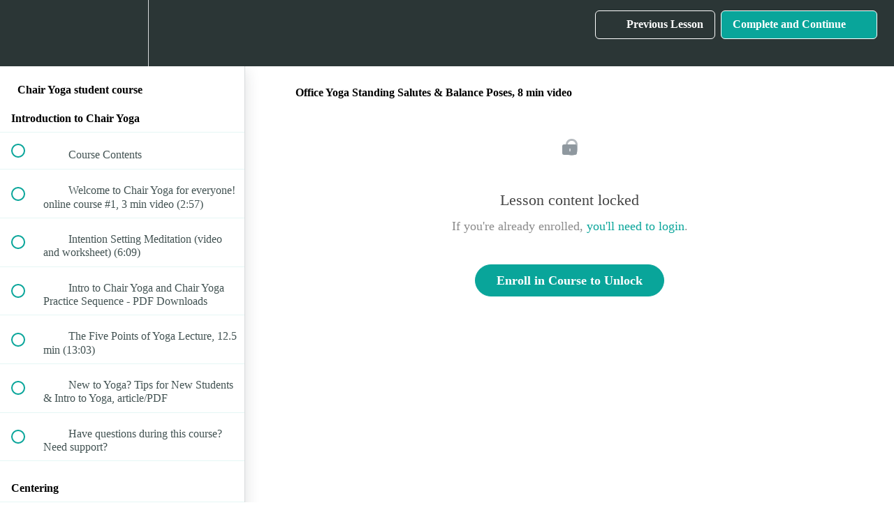

--- FILE ---
content_type: text/html; charset=utf-8
request_url: https://yogaforeveryone.teachable.com/courses/chairyogacourse/lectures/8599947
body_size: 32347
content:
<!DOCTYPE html>
<html>
  <head>
    <script src="https://releases.transloadit.com/uppy/v4.18.0/uppy.min.js"></script><link rel="stylesheet" href="https://releases.transloadit.com/uppy/v4.18.0/uppy.min.css" />
    <link href='https://static-media.hotmart.com/6wTdVffHI5qd--JFIE6yAuQVf0o=/32x32/https://uploads.teachablecdn.com/attachments/Q6JQhnvpRNSN2v5bKwij_ea27f8fd-8cf9-4b68-885a-68bd8cdb473b.png' rel='icon' type='image/png'>

<link href='https://static-media.hotmart.com/RzUeZyPxwxB_mdDPN13g8wb-IY8=/72x72/https://uploads.teachablecdn.com/attachments/Q6JQhnvpRNSN2v5bKwij_ea27f8fd-8cf9-4b68-885a-68bd8cdb473b.png' rel='apple-touch-icon' type='image/png'>

<link href='https://static-media.hotmart.com/8NvGG8yllqBUKZpzMRPqm-iToV0=/144x144/https://uploads.teachablecdn.com/attachments/Q6JQhnvpRNSN2v5bKwij_ea27f8fd-8cf9-4b68-885a-68bd8cdb473b.png' rel='apple-touch-icon' type='image/png'>

<link href='https://static-media.hotmart.com/IUOKvxluQuRykiiPfLuXFJL3-iU=/320x345/https://uploads.teachablecdn.com/attachments/VXxSjrVQwyioZNgQtxZg_Chair+Yoga+book+cover.jpg' rel='apple-touch-startup-image' type='image/png'>

<link href='https://static-media.hotmart.com/llMxAdYsmbQj9cnW3jrKS2EuC9A=/640x690/https://uploads.teachablecdn.com/attachments/VXxSjrVQwyioZNgQtxZg_Chair+Yoga+book+cover.jpg' rel='apple-touch-startup-image' type='image/png'>

<meta name='apple-mobile-web-app-capable' content='yes' />
<meta charset="UTF-8">
<meta name="csrf-param" content="authenticity_token" />
<meta name="csrf-token" content="l6R_PuMjQ6I2Xg6KsTSQLLHDmOGB-NO4OaUHr2Xc4WdOTuj0PjwMYSTc1VGdYDxG7rOdetU_gc1pmV3o8yk-jA" />
<link rel="stylesheet" href="https://fedora.teachablecdn.com/assets/bootstrap-748e653be2be27c8e709ced95eab64a05c870fcc9544b56e33dfe1a9a539317d.css" data-turbolinks-track="true" /><link href="https://teachable-themeable.learning.teachable.com/themecss/production/base.css?_=a9355fd54640&amp;brand_course_heading=%23ffffff&amp;brand_heading=%232b3636&amp;brand_homepage_heading=%23ffffff&amp;brand_navbar_fixed_text=%23ffffff&amp;brand_navbar_text=%23ffffff&amp;brand_primary=%232b3636&amp;brand_secondary=%2309A59A&amp;brand_text=%232b3636&amp;font=OpenSans&amp;logged_out_homepage_background_image_overlay=0.0&amp;logged_out_homepage_background_image_url=https%3A%2F%2Fuploads.teachablecdn.com%2Fattachments%2FVXxSjrVQwyioZNgQtxZg_Chair%2BYoga%2Bbook%2Bcover.jpg" rel="stylesheet" data-turbolinks-track="true"></link>
<title>Office Yoga Standing Salutes &amp; Balance Poses, 8 min video | Yoga for</title>
<meta name="description" content="Learn Chair Yoga for health and inner peace.">
<link rel="canonical" href="https://yogaforeveryone.teachable.com/courses/465908/lectures/8599947">
<meta property="og:description" content="Learn Chair Yoga for health and inner peace.">
<meta property="og:image" content="https://uploads.teachablecdn.com/attachments/z71xT2RtSqWprWbicMdb_Screen+Shot+2016-07-07+at+9.53.13+PM.png">
<meta property="og:title" content="Office Yoga Standing Salutes &amp; Balance Poses, 8 min video">
<meta property="og:type" content="website">
<meta property="og:url" content="https://yogaforeveryone.teachable.com/courses/465908/lectures/8599947">
<meta name="brand_video_player_color" content="#09A59A">
<meta name="site_title" content="Yoga for everyone!">
<style></style>
<script src='//fast.wistia.com/assets/external/E-v1.js'></script>
<script
  src='https://www.recaptcha.net/recaptcha/api.js'
  async
  defer></script>



      <meta name="asset_host" content="https://fedora.teachablecdn.com">
     <script>
  (function () {
    const origCreateElement = Document.prototype.createElement;
    Document.prototype.createElement = function () {
      const el = origCreateElement.apply(this, arguments);
      if (arguments[0].toLowerCase() === "video") {
        const observer = new MutationObserver(() => {
          if (
            el.src &&
            el.src.startsWith("data:video") &&
            el.autoplay &&
            el.style.display === "none"
          ) {
            el.removeAttribute("autoplay");
            el.autoplay = false;
            el.style.display = "none";
            observer.disconnect();
          }
        });
        observer.observe(el, {
          attributes: true,
          attributeFilter: ["src", "autoplay", "style"],
        });
      }
      return el;
    };
  })();
</script>
<script src="https://fedora.teachablecdn.com/packs/student-globals--1463f1f1bdf1bb9a431c.js"></script><script src="https://fedora.teachablecdn.com/packs/student-legacy--38db0977d3748059802d.js"></script><script src="https://fedora.teachablecdn.com/packs/student--e4ea9b8f25228072afe8.js"></script>
<meta id='iris-url' data-iris-url=https://eventable.internal.teachable.com />
<script type="text/javascript">
  window.heap=window.heap||[],heap.load=function(e,t){window.heap.appid=e,window.heap.config=t=t||{};var r=document.createElement("script");r.type="text/javascript",r.async=!0,r.src="https://cdn.heapanalytics.com/js/heap-"+e+".js";var a=document.getElementsByTagName("script")[0];a.parentNode.insertBefore(r,a);for(var n=function(e){return function(){heap.push([e].concat(Array.prototype.slice.call(arguments,0)))}},p=["addEventProperties","addUserProperties","clearEventProperties","identify","resetIdentity","removeEventProperty","setEventProperties","track","unsetEventProperty"],o=0;o<p.length;o++)heap[p[o]]=n(p[o])},heap.load("318805607");
  window.heapShouldTrackUser = true;
</script>


<script type="text/javascript">
  var _user_id = ''; // Set to the user's ID, username, or email address, or '' if not yet known.
  var _session_id = 'c9ab68080ffaa7e93f9d922503415a63'; // Set to a unique session ID for the visitor's current browsing session.

  var _sift = window._sift = window._sift || [];
  _sift.push(['_setAccount', '2e541754ec']);
  _sift.push(['_setUserId', _user_id]);
  _sift.push(['_setSessionId', _session_id]);
  _sift.push(['_trackPageview']);

  (function() {
    function ls() {
      var e = document.createElement('script');
      e.src = 'https://cdn.sift.com/s.js';
      document.body.appendChild(e);
    }
    if (window.attachEvent) {
      window.attachEvent('onload', ls);
    } else {
      window.addEventListener('load', ls, false);
    }
  })();
</script>





<!-- Google tag (gtag.js) -->
<script async src="https://www.googletagmanager.com/gtag/js?id=G-SL8LSCXHSV"></script>
<script>
  window.dataLayer = window.dataLayer || [];
  function gtag(){dataLayer.push(arguments);}
  gtag('js', new Date());

  gtag('config', 'G-SL8LSCXHSV', {
    'user_id': '',
    'school_id': '282759',
    'school_domain': 'yogaforeveryone.teachable.com'
  });
</script>



<meta http-equiv="X-UA-Compatible" content="IE=edge">
<script type="text/javascript">window.NREUM||(NREUM={});NREUM.info={"beacon":"bam.nr-data.net","errorBeacon":"bam.nr-data.net","licenseKey":"NRBR-08e3a2ada38dc55a529","applicationID":"1065060701","transactionName":"dAxdTUFZXVQEQh0JAFQXRktWRR5LCV9F","queueTime":0,"applicationTime":352,"agent":""}</script>
<script type="text/javascript">(window.NREUM||(NREUM={})).init={privacy:{cookies_enabled:true},ajax:{deny_list:["bam.nr-data.net"]},feature_flags:["soft_nav"],distributed_tracing:{enabled:true}};(window.NREUM||(NREUM={})).loader_config={agentID:"1103368432",accountID:"4102727",trustKey:"27503",xpid:"UAcHU1FRDxABVFdXBwcHUVQA",licenseKey:"NRBR-08e3a2ada38dc55a529",applicationID:"1065060701",browserID:"1103368432"};;/*! For license information please see nr-loader-spa-1.308.0.min.js.LICENSE.txt */
(()=>{var e,t,r={384:(e,t,r)=>{"use strict";r.d(t,{NT:()=>a,US:()=>u,Zm:()=>o,bQ:()=>d,dV:()=>c,pV:()=>l});var n=r(6154),i=r(1863),s=r(1910);const a={beacon:"bam.nr-data.net",errorBeacon:"bam.nr-data.net"};function o(){return n.gm.NREUM||(n.gm.NREUM={}),void 0===n.gm.newrelic&&(n.gm.newrelic=n.gm.NREUM),n.gm.NREUM}function c(){let e=o();return e.o||(e.o={ST:n.gm.setTimeout,SI:n.gm.setImmediate||n.gm.setInterval,CT:n.gm.clearTimeout,XHR:n.gm.XMLHttpRequest,REQ:n.gm.Request,EV:n.gm.Event,PR:n.gm.Promise,MO:n.gm.MutationObserver,FETCH:n.gm.fetch,WS:n.gm.WebSocket},(0,s.i)(...Object.values(e.o))),e}function d(e,t){let r=o();r.initializedAgents??={},t.initializedAt={ms:(0,i.t)(),date:new Date},r.initializedAgents[e]=t}function u(e,t){o()[e]=t}function l(){return function(){let e=o();const t=e.info||{};e.info={beacon:a.beacon,errorBeacon:a.errorBeacon,...t}}(),function(){let e=o();const t=e.init||{};e.init={...t}}(),c(),function(){let e=o();const t=e.loader_config||{};e.loader_config={...t}}(),o()}},782:(e,t,r)=>{"use strict";r.d(t,{T:()=>n});const n=r(860).K7.pageViewTiming},860:(e,t,r)=>{"use strict";r.d(t,{$J:()=>u,K7:()=>c,P3:()=>d,XX:()=>i,Yy:()=>o,df:()=>s,qY:()=>n,v4:()=>a});const n="events",i="jserrors",s="browser/blobs",a="rum",o="browser/logs",c={ajax:"ajax",genericEvents:"generic_events",jserrors:i,logging:"logging",metrics:"metrics",pageAction:"page_action",pageViewEvent:"page_view_event",pageViewTiming:"page_view_timing",sessionReplay:"session_replay",sessionTrace:"session_trace",softNav:"soft_navigations",spa:"spa"},d={[c.pageViewEvent]:1,[c.pageViewTiming]:2,[c.metrics]:3,[c.jserrors]:4,[c.spa]:5,[c.ajax]:6,[c.sessionTrace]:7,[c.softNav]:8,[c.sessionReplay]:9,[c.logging]:10,[c.genericEvents]:11},u={[c.pageViewEvent]:a,[c.pageViewTiming]:n,[c.ajax]:n,[c.spa]:n,[c.softNav]:n,[c.metrics]:i,[c.jserrors]:i,[c.sessionTrace]:s,[c.sessionReplay]:s,[c.logging]:o,[c.genericEvents]:"ins"}},944:(e,t,r)=>{"use strict";r.d(t,{R:()=>i});var n=r(3241);function i(e,t){"function"==typeof console.debug&&(console.debug("New Relic Warning: https://github.com/newrelic/newrelic-browser-agent/blob/main/docs/warning-codes.md#".concat(e),t),(0,n.W)({agentIdentifier:null,drained:null,type:"data",name:"warn",feature:"warn",data:{code:e,secondary:t}}))}},993:(e,t,r)=>{"use strict";r.d(t,{A$:()=>s,ET:()=>a,TZ:()=>o,p_:()=>i});var n=r(860);const i={ERROR:"ERROR",WARN:"WARN",INFO:"INFO",DEBUG:"DEBUG",TRACE:"TRACE"},s={OFF:0,ERROR:1,WARN:2,INFO:3,DEBUG:4,TRACE:5},a="log",o=n.K7.logging},1541:(e,t,r)=>{"use strict";r.d(t,{U:()=>i,f:()=>n});const n={MFE:"MFE",BA:"BA"};function i(e,t){if(2!==t?.harvestEndpointVersion)return{};const r=t.agentRef.runtime.appMetadata.agents[0].entityGuid;return e?{"source.id":e.id,"source.name":e.name,"source.type":e.type,"parent.id":e.parent?.id||r,"parent.type":e.parent?.type||n.BA}:{"entity.guid":r,appId:t.agentRef.info.applicationID}}},1687:(e,t,r)=>{"use strict";r.d(t,{Ak:()=>d,Ze:()=>h,x3:()=>u});var n=r(3241),i=r(7836),s=r(3606),a=r(860),o=r(2646);const c={};function d(e,t){const r={staged:!1,priority:a.P3[t]||0};l(e),c[e].get(t)||c[e].set(t,r)}function u(e,t){e&&c[e]&&(c[e].get(t)&&c[e].delete(t),p(e,t,!1),c[e].size&&f(e))}function l(e){if(!e)throw new Error("agentIdentifier required");c[e]||(c[e]=new Map)}function h(e="",t="feature",r=!1){if(l(e),!e||!c[e].get(t)||r)return p(e,t);c[e].get(t).staged=!0,f(e)}function f(e){const t=Array.from(c[e]);t.every(([e,t])=>t.staged)&&(t.sort((e,t)=>e[1].priority-t[1].priority),t.forEach(([t])=>{c[e].delete(t),p(e,t)}))}function p(e,t,r=!0){const a=e?i.ee.get(e):i.ee,c=s.i.handlers;if(!a.aborted&&a.backlog&&c){if((0,n.W)({agentIdentifier:e,type:"lifecycle",name:"drain",feature:t}),r){const e=a.backlog[t],r=c[t];if(r){for(let t=0;e&&t<e.length;++t)g(e[t],r);Object.entries(r).forEach(([e,t])=>{Object.values(t||{}).forEach(t=>{t[0]?.on&&t[0]?.context()instanceof o.y&&t[0].on(e,t[1])})})}}a.isolatedBacklog||delete c[t],a.backlog[t]=null,a.emit("drain-"+t,[])}}function g(e,t){var r=e[1];Object.values(t[r]||{}).forEach(t=>{var r=e[0];if(t[0]===r){var n=t[1],i=e[3],s=e[2];n.apply(i,s)}})}},1738:(e,t,r)=>{"use strict";r.d(t,{U:()=>f,Y:()=>h});var n=r(3241),i=r(9908),s=r(1863),a=r(944),o=r(5701),c=r(3969),d=r(8362),u=r(860),l=r(4261);function h(e,t,r,s){const h=s||r;!h||h[e]&&h[e]!==d.d.prototype[e]||(h[e]=function(){(0,i.p)(c.xV,["API/"+e+"/called"],void 0,u.K7.metrics,r.ee),(0,n.W)({agentIdentifier:r.agentIdentifier,drained:!!o.B?.[r.agentIdentifier],type:"data",name:"api",feature:l.Pl+e,data:{}});try{return t.apply(this,arguments)}catch(e){(0,a.R)(23,e)}})}function f(e,t,r,n,a){const o=e.info;null===r?delete o.jsAttributes[t]:o.jsAttributes[t]=r,(a||null===r)&&(0,i.p)(l.Pl+n,[(0,s.t)(),t,r],void 0,"session",e.ee)}},1741:(e,t,r)=>{"use strict";r.d(t,{W:()=>s});var n=r(944),i=r(4261);class s{#e(e,...t){if(this[e]!==s.prototype[e])return this[e](...t);(0,n.R)(35,e)}addPageAction(e,t){return this.#e(i.hG,e,t)}register(e){return this.#e(i.eY,e)}recordCustomEvent(e,t){return this.#e(i.fF,e,t)}setPageViewName(e,t){return this.#e(i.Fw,e,t)}setCustomAttribute(e,t,r){return this.#e(i.cD,e,t,r)}noticeError(e,t){return this.#e(i.o5,e,t)}setUserId(e,t=!1){return this.#e(i.Dl,e,t)}setApplicationVersion(e){return this.#e(i.nb,e)}setErrorHandler(e){return this.#e(i.bt,e)}addRelease(e,t){return this.#e(i.k6,e,t)}log(e,t){return this.#e(i.$9,e,t)}start(){return this.#e(i.d3)}finished(e){return this.#e(i.BL,e)}recordReplay(){return this.#e(i.CH)}pauseReplay(){return this.#e(i.Tb)}addToTrace(e){return this.#e(i.U2,e)}setCurrentRouteName(e){return this.#e(i.PA,e)}interaction(e){return this.#e(i.dT,e)}wrapLogger(e,t,r){return this.#e(i.Wb,e,t,r)}measure(e,t){return this.#e(i.V1,e,t)}consent(e){return this.#e(i.Pv,e)}}},1863:(e,t,r)=>{"use strict";function n(){return Math.floor(performance.now())}r.d(t,{t:()=>n})},1910:(e,t,r)=>{"use strict";r.d(t,{i:()=>s});var n=r(944);const i=new Map;function s(...e){return e.every(e=>{if(i.has(e))return i.get(e);const t="function"==typeof e?e.toString():"",r=t.includes("[native code]"),s=t.includes("nrWrapper");return r||s||(0,n.R)(64,e?.name||t),i.set(e,r),r})}},2555:(e,t,r)=>{"use strict";r.d(t,{D:()=>o,f:()=>a});var n=r(384),i=r(8122);const s={beacon:n.NT.beacon,errorBeacon:n.NT.errorBeacon,licenseKey:void 0,applicationID:void 0,sa:void 0,queueTime:void 0,applicationTime:void 0,ttGuid:void 0,user:void 0,account:void 0,product:void 0,extra:void 0,jsAttributes:{},userAttributes:void 0,atts:void 0,transactionName:void 0,tNamePlain:void 0};function a(e){try{return!!e.licenseKey&&!!e.errorBeacon&&!!e.applicationID}catch(e){return!1}}const o=e=>(0,i.a)(e,s)},2614:(e,t,r)=>{"use strict";r.d(t,{BB:()=>a,H3:()=>n,g:()=>d,iL:()=>c,tS:()=>o,uh:()=>i,wk:()=>s});const n="NRBA",i="SESSION",s=144e5,a=18e5,o={STARTED:"session-started",PAUSE:"session-pause",RESET:"session-reset",RESUME:"session-resume",UPDATE:"session-update"},c={SAME_TAB:"same-tab",CROSS_TAB:"cross-tab"},d={OFF:0,FULL:1,ERROR:2}},2646:(e,t,r)=>{"use strict";r.d(t,{y:()=>n});class n{constructor(e){this.contextId=e}}},2843:(e,t,r)=>{"use strict";r.d(t,{G:()=>s,u:()=>i});var n=r(3878);function i(e,t=!1,r,i){(0,n.DD)("visibilitychange",function(){if(t)return void("hidden"===document.visibilityState&&e());e(document.visibilityState)},r,i)}function s(e,t,r){(0,n.sp)("pagehide",e,t,r)}},3241:(e,t,r)=>{"use strict";r.d(t,{W:()=>s});var n=r(6154);const i="newrelic";function s(e={}){try{n.gm.dispatchEvent(new CustomEvent(i,{detail:e}))}catch(e){}}},3304:(e,t,r)=>{"use strict";r.d(t,{A:()=>s});var n=r(7836);const i=()=>{const e=new WeakSet;return(t,r)=>{if("object"==typeof r&&null!==r){if(e.has(r))return;e.add(r)}return r}};function s(e){try{return JSON.stringify(e,i())??""}catch(e){try{n.ee.emit("internal-error",[e])}catch(e){}return""}}},3333:(e,t,r)=>{"use strict";r.d(t,{$v:()=>u,TZ:()=>n,Xh:()=>c,Zp:()=>i,kd:()=>d,mq:()=>o,nf:()=>a,qN:()=>s});const n=r(860).K7.genericEvents,i=["auxclick","click","copy","keydown","paste","scrollend"],s=["focus","blur"],a=4,o=1e3,c=2e3,d=["PageAction","UserAction","BrowserPerformance"],u={RESOURCES:"experimental.resources",REGISTER:"register"}},3434:(e,t,r)=>{"use strict";r.d(t,{Jt:()=>s,YM:()=>d});var n=r(7836),i=r(5607);const s="nr@original:".concat(i.W),a=50;var o=Object.prototype.hasOwnProperty,c=!1;function d(e,t){return e||(e=n.ee),r.inPlace=function(e,t,n,i,s){n||(n="");const a="-"===n.charAt(0);for(let o=0;o<t.length;o++){const c=t[o],d=e[c];l(d)||(e[c]=r(d,a?c+n:n,i,c,s))}},r.flag=s,r;function r(t,r,n,c,d){return l(t)?t:(r||(r=""),nrWrapper[s]=t,function(e,t,r){if(Object.defineProperty&&Object.keys)try{return Object.keys(e).forEach(function(r){Object.defineProperty(t,r,{get:function(){return e[r]},set:function(t){return e[r]=t,t}})}),t}catch(e){u([e],r)}for(var n in e)o.call(e,n)&&(t[n]=e[n])}(t,nrWrapper,e),nrWrapper);function nrWrapper(){var s,o,l,h;let f;try{o=this,s=[...arguments],l="function"==typeof n?n(s,o):n||{}}catch(t){u([t,"",[s,o,c],l],e)}i(r+"start",[s,o,c],l,d);const p=performance.now();let g;try{return h=t.apply(o,s),g=performance.now(),h}catch(e){throw g=performance.now(),i(r+"err",[s,o,e],l,d),f=e,f}finally{const e=g-p,t={start:p,end:g,duration:e,isLongTask:e>=a,methodName:c,thrownError:f};t.isLongTask&&i("long-task",[t,o],l,d),i(r+"end",[s,o,h],l,d)}}}function i(r,n,i,s){if(!c||t){var a=c;c=!0;try{e.emit(r,n,i,t,s)}catch(t){u([t,r,n,i],e)}c=a}}}function u(e,t){t||(t=n.ee);try{t.emit("internal-error",e)}catch(e){}}function l(e){return!(e&&"function"==typeof e&&e.apply&&!e[s])}},3606:(e,t,r)=>{"use strict";r.d(t,{i:()=>s});var n=r(9908);s.on=a;var i=s.handlers={};function s(e,t,r,s){a(s||n.d,i,e,t,r)}function a(e,t,r,i,s){s||(s="feature"),e||(e=n.d);var a=t[s]=t[s]||{};(a[r]=a[r]||[]).push([e,i])}},3738:(e,t,r)=>{"use strict";r.d(t,{He:()=>i,Kp:()=>o,Lc:()=>d,Rz:()=>u,TZ:()=>n,bD:()=>s,d3:()=>a,jx:()=>l,sl:()=>h,uP:()=>c});const n=r(860).K7.sessionTrace,i="bstResource",s="resource",a="-start",o="-end",c="fn"+a,d="fn"+o,u="pushState",l=1e3,h=3e4},3785:(e,t,r)=>{"use strict";r.d(t,{R:()=>c,b:()=>d});var n=r(9908),i=r(1863),s=r(860),a=r(3969),o=r(993);function c(e,t,r={},c=o.p_.INFO,d=!0,u,l=(0,i.t)()){(0,n.p)(a.xV,["API/logging/".concat(c.toLowerCase(),"/called")],void 0,s.K7.metrics,e),(0,n.p)(o.ET,[l,t,r,c,d,u],void 0,s.K7.logging,e)}function d(e){return"string"==typeof e&&Object.values(o.p_).some(t=>t===e.toUpperCase().trim())}},3878:(e,t,r)=>{"use strict";function n(e,t){return{capture:e,passive:!1,signal:t}}function i(e,t,r=!1,i){window.addEventListener(e,t,n(r,i))}function s(e,t,r=!1,i){document.addEventListener(e,t,n(r,i))}r.d(t,{DD:()=>s,jT:()=>n,sp:()=>i})},3962:(e,t,r)=>{"use strict";r.d(t,{AM:()=>a,O2:()=>l,OV:()=>s,Qu:()=>h,TZ:()=>c,ih:()=>f,pP:()=>o,t1:()=>u,tC:()=>i,wD:()=>d});var n=r(860);const i=["click","keydown","submit"],s="popstate",a="api",o="initialPageLoad",c=n.K7.softNav,d=5e3,u=500,l={INITIAL_PAGE_LOAD:"",ROUTE_CHANGE:1,UNSPECIFIED:2},h={INTERACTION:1,AJAX:2,CUSTOM_END:3,CUSTOM_TRACER:4},f={IP:"in progress",PF:"pending finish",FIN:"finished",CAN:"cancelled"}},3969:(e,t,r)=>{"use strict";r.d(t,{TZ:()=>n,XG:()=>o,rs:()=>i,xV:()=>a,z_:()=>s});const n=r(860).K7.metrics,i="sm",s="cm",a="storeSupportabilityMetrics",o="storeEventMetrics"},4234:(e,t,r)=>{"use strict";r.d(t,{W:()=>s});var n=r(7836),i=r(1687);class s{constructor(e,t){this.agentIdentifier=e,this.ee=n.ee.get(e),this.featureName=t,this.blocked=!1}deregisterDrain(){(0,i.x3)(this.agentIdentifier,this.featureName)}}},4261:(e,t,r)=>{"use strict";r.d(t,{$9:()=>u,BL:()=>c,CH:()=>p,Dl:()=>R,Fw:()=>w,PA:()=>v,Pl:()=>n,Pv:()=>A,Tb:()=>h,U2:()=>a,V1:()=>E,Wb:()=>T,bt:()=>y,cD:()=>b,d3:()=>x,dT:()=>d,eY:()=>g,fF:()=>f,hG:()=>s,hw:()=>i,k6:()=>o,nb:()=>m,o5:()=>l});const n="api-",i=n+"ixn-",s="addPageAction",a="addToTrace",o="addRelease",c="finished",d="interaction",u="log",l="noticeError",h="pauseReplay",f="recordCustomEvent",p="recordReplay",g="register",m="setApplicationVersion",v="setCurrentRouteName",b="setCustomAttribute",y="setErrorHandler",w="setPageViewName",R="setUserId",x="start",T="wrapLogger",E="measure",A="consent"},5205:(e,t,r)=>{"use strict";r.d(t,{j:()=>S});var n=r(384),i=r(1741);var s=r(2555),a=r(3333);const o=e=>{if(!e||"string"!=typeof e)return!1;try{document.createDocumentFragment().querySelector(e)}catch{return!1}return!0};var c=r(2614),d=r(944),u=r(8122);const l="[data-nr-mask]",h=e=>(0,u.a)(e,(()=>{const e={feature_flags:[],experimental:{allow_registered_children:!1,resources:!1},mask_selector:"*",block_selector:"[data-nr-block]",mask_input_options:{color:!1,date:!1,"datetime-local":!1,email:!1,month:!1,number:!1,range:!1,search:!1,tel:!1,text:!1,time:!1,url:!1,week:!1,textarea:!1,select:!1,password:!0}};return{ajax:{deny_list:void 0,block_internal:!0,enabled:!0,autoStart:!0},api:{get allow_registered_children(){return e.feature_flags.includes(a.$v.REGISTER)||e.experimental.allow_registered_children},set allow_registered_children(t){e.experimental.allow_registered_children=t},duplicate_registered_data:!1},browser_consent_mode:{enabled:!1},distributed_tracing:{enabled:void 0,exclude_newrelic_header:void 0,cors_use_newrelic_header:void 0,cors_use_tracecontext_headers:void 0,allowed_origins:void 0},get feature_flags(){return e.feature_flags},set feature_flags(t){e.feature_flags=t},generic_events:{enabled:!0,autoStart:!0},harvest:{interval:30},jserrors:{enabled:!0,autoStart:!0},logging:{enabled:!0,autoStart:!0},metrics:{enabled:!0,autoStart:!0},obfuscate:void 0,page_action:{enabled:!0},page_view_event:{enabled:!0,autoStart:!0},page_view_timing:{enabled:!0,autoStart:!0},performance:{capture_marks:!1,capture_measures:!1,capture_detail:!0,resources:{get enabled(){return e.feature_flags.includes(a.$v.RESOURCES)||e.experimental.resources},set enabled(t){e.experimental.resources=t},asset_types:[],first_party_domains:[],ignore_newrelic:!0}},privacy:{cookies_enabled:!0},proxy:{assets:void 0,beacon:void 0},session:{expiresMs:c.wk,inactiveMs:c.BB},session_replay:{autoStart:!0,enabled:!1,preload:!1,sampling_rate:10,error_sampling_rate:100,collect_fonts:!1,inline_images:!1,fix_stylesheets:!0,mask_all_inputs:!0,get mask_text_selector(){return e.mask_selector},set mask_text_selector(t){o(t)?e.mask_selector="".concat(t,",").concat(l):""===t||null===t?e.mask_selector=l:(0,d.R)(5,t)},get block_class(){return"nr-block"},get ignore_class(){return"nr-ignore"},get mask_text_class(){return"nr-mask"},get block_selector(){return e.block_selector},set block_selector(t){o(t)?e.block_selector+=",".concat(t):""!==t&&(0,d.R)(6,t)},get mask_input_options(){return e.mask_input_options},set mask_input_options(t){t&&"object"==typeof t?e.mask_input_options={...t,password:!0}:(0,d.R)(7,t)}},session_trace:{enabled:!0,autoStart:!0},soft_navigations:{enabled:!0,autoStart:!0},spa:{enabled:!0,autoStart:!0},ssl:void 0,user_actions:{enabled:!0,elementAttributes:["id","className","tagName","type"]}}})());var f=r(6154),p=r(9324);let g=0;const m={buildEnv:p.F3,distMethod:p.Xs,version:p.xv,originTime:f.WN},v={consented:!1},b={appMetadata:{},get consented(){return this.session?.state?.consent||v.consented},set consented(e){v.consented=e},customTransaction:void 0,denyList:void 0,disabled:!1,harvester:void 0,isolatedBacklog:!1,isRecording:!1,loaderType:void 0,maxBytes:3e4,obfuscator:void 0,onerror:void 0,ptid:void 0,releaseIds:{},session:void 0,timeKeeper:void 0,registeredEntities:[],jsAttributesMetadata:{bytes:0},get harvestCount(){return++g}},y=e=>{const t=(0,u.a)(e,b),r=Object.keys(m).reduce((e,t)=>(e[t]={value:m[t],writable:!1,configurable:!0,enumerable:!0},e),{});return Object.defineProperties(t,r)};var w=r(5701);const R=e=>{const t=e.startsWith("http");e+="/",r.p=t?e:"https://"+e};var x=r(7836),T=r(3241);const E={accountID:void 0,trustKey:void 0,agentID:void 0,licenseKey:void 0,applicationID:void 0,xpid:void 0},A=e=>(0,u.a)(e,E),_=new Set;function S(e,t={},r,a){let{init:o,info:c,loader_config:d,runtime:u={},exposed:l=!0}=t;if(!c){const e=(0,n.pV)();o=e.init,c=e.info,d=e.loader_config}e.init=h(o||{}),e.loader_config=A(d||{}),c.jsAttributes??={},f.bv&&(c.jsAttributes.isWorker=!0),e.info=(0,s.D)(c);const p=e.init,g=[c.beacon,c.errorBeacon];_.has(e.agentIdentifier)||(p.proxy.assets&&(R(p.proxy.assets),g.push(p.proxy.assets)),p.proxy.beacon&&g.push(p.proxy.beacon),e.beacons=[...g],function(e){const t=(0,n.pV)();Object.getOwnPropertyNames(i.W.prototype).forEach(r=>{const n=i.W.prototype[r];if("function"!=typeof n||"constructor"===n)return;let s=t[r];e[r]&&!1!==e.exposed&&"micro-agent"!==e.runtime?.loaderType&&(t[r]=(...t)=>{const n=e[r](...t);return s?s(...t):n})})}(e),(0,n.US)("activatedFeatures",w.B)),u.denyList=[...p.ajax.deny_list||[],...p.ajax.block_internal?g:[]],u.ptid=e.agentIdentifier,u.loaderType=r,e.runtime=y(u),_.has(e.agentIdentifier)||(e.ee=x.ee.get(e.agentIdentifier),e.exposed=l,(0,T.W)({agentIdentifier:e.agentIdentifier,drained:!!w.B?.[e.agentIdentifier],type:"lifecycle",name:"initialize",feature:void 0,data:e.config})),_.add(e.agentIdentifier)}},5270:(e,t,r)=>{"use strict";r.d(t,{Aw:()=>a,SR:()=>s,rF:()=>o});var n=r(384),i=r(7767);function s(e){return!!(0,n.dV)().o.MO&&(0,i.V)(e)&&!0===e?.session_trace.enabled}function a(e){return!0===e?.session_replay.preload&&s(e)}function o(e,t){try{if("string"==typeof t?.type){if("password"===t.type.toLowerCase())return"*".repeat(e?.length||0);if(void 0!==t?.dataset?.nrUnmask||t?.classList?.contains("nr-unmask"))return e}}catch(e){}return"string"==typeof e?e.replace(/[\S]/g,"*"):"*".repeat(e?.length||0)}},5289:(e,t,r)=>{"use strict";r.d(t,{GG:()=>a,Qr:()=>c,sB:()=>o});var n=r(3878),i=r(6389);function s(){return"undefined"==typeof document||"complete"===document.readyState}function a(e,t){if(s())return e();const r=(0,i.J)(e),a=setInterval(()=>{s()&&(clearInterval(a),r())},500);(0,n.sp)("load",r,t)}function o(e){if(s())return e();(0,n.DD)("DOMContentLoaded",e)}function c(e){if(s())return e();(0,n.sp)("popstate",e)}},5607:(e,t,r)=>{"use strict";r.d(t,{W:()=>n});const n=(0,r(9566).bz)()},5701:(e,t,r)=>{"use strict";r.d(t,{B:()=>s,t:()=>a});var n=r(3241);const i=new Set,s={};function a(e,t){const r=t.agentIdentifier;s[r]??={},e&&"object"==typeof e&&(i.has(r)||(t.ee.emit("rumresp",[e]),s[r]=e,i.add(r),(0,n.W)({agentIdentifier:r,loaded:!0,drained:!0,type:"lifecycle",name:"load",feature:void 0,data:e})))}},6154:(e,t,r)=>{"use strict";r.d(t,{OF:()=>d,RI:()=>i,WN:()=>h,bv:()=>s,eN:()=>f,gm:()=>a,lR:()=>l,m:()=>c,mw:()=>o,sb:()=>u});var n=r(1863);const i="undefined"!=typeof window&&!!window.document,s="undefined"!=typeof WorkerGlobalScope&&("undefined"!=typeof self&&self instanceof WorkerGlobalScope&&self.navigator instanceof WorkerNavigator||"undefined"!=typeof globalThis&&globalThis instanceof WorkerGlobalScope&&globalThis.navigator instanceof WorkerNavigator),a=i?window:"undefined"!=typeof WorkerGlobalScope&&("undefined"!=typeof self&&self instanceof WorkerGlobalScope&&self||"undefined"!=typeof globalThis&&globalThis instanceof WorkerGlobalScope&&globalThis),o=Boolean("hidden"===a?.document?.visibilityState),c=""+a?.location,d=/iPad|iPhone|iPod/.test(a.navigator?.userAgent),u=d&&"undefined"==typeof SharedWorker,l=(()=>{const e=a.navigator?.userAgent?.match(/Firefox[/\s](\d+\.\d+)/);return Array.isArray(e)&&e.length>=2?+e[1]:0})(),h=Date.now()-(0,n.t)(),f=()=>"undefined"!=typeof PerformanceNavigationTiming&&a?.performance?.getEntriesByType("navigation")?.[0]?.responseStart},6344:(e,t,r)=>{"use strict";r.d(t,{BB:()=>u,Qb:()=>l,TZ:()=>i,Ug:()=>a,Vh:()=>s,_s:()=>o,bc:()=>d,yP:()=>c});var n=r(2614);const i=r(860).K7.sessionReplay,s="errorDuringReplay",a=.12,o={DomContentLoaded:0,Load:1,FullSnapshot:2,IncrementalSnapshot:3,Meta:4,Custom:5},c={[n.g.ERROR]:15e3,[n.g.FULL]:3e5,[n.g.OFF]:0},d={RESET:{message:"Session was reset",sm:"Reset"},IMPORT:{message:"Recorder failed to import",sm:"Import"},TOO_MANY:{message:"429: Too Many Requests",sm:"Too-Many"},TOO_BIG:{message:"Payload was too large",sm:"Too-Big"},CROSS_TAB:{message:"Session Entity was set to OFF on another tab",sm:"Cross-Tab"},ENTITLEMENTS:{message:"Session Replay is not allowed and will not be started",sm:"Entitlement"}},u=5e3,l={API:"api",RESUME:"resume",SWITCH_TO_FULL:"switchToFull",INITIALIZE:"initialize",PRELOAD:"preload"}},6389:(e,t,r)=>{"use strict";function n(e,t=500,r={}){const n=r?.leading||!1;let i;return(...r)=>{n&&void 0===i&&(e.apply(this,r),i=setTimeout(()=>{i=clearTimeout(i)},t)),n||(clearTimeout(i),i=setTimeout(()=>{e.apply(this,r)},t))}}function i(e){let t=!1;return(...r)=>{t||(t=!0,e.apply(this,r))}}r.d(t,{J:()=>i,s:()=>n})},6630:(e,t,r)=>{"use strict";r.d(t,{T:()=>n});const n=r(860).K7.pageViewEvent},6774:(e,t,r)=>{"use strict";r.d(t,{T:()=>n});const n=r(860).K7.jserrors},7295:(e,t,r)=>{"use strict";r.d(t,{Xv:()=>a,gX:()=>i,iW:()=>s});var n=[];function i(e){if(!e||s(e))return!1;if(0===n.length)return!0;if("*"===n[0].hostname)return!1;for(var t=0;t<n.length;t++){var r=n[t];if(r.hostname.test(e.hostname)&&r.pathname.test(e.pathname))return!1}return!0}function s(e){return void 0===e.hostname}function a(e){if(n=[],e&&e.length)for(var t=0;t<e.length;t++){let r=e[t];if(!r)continue;if("*"===r)return void(n=[{hostname:"*"}]);0===r.indexOf("http://")?r=r.substring(7):0===r.indexOf("https://")&&(r=r.substring(8));const i=r.indexOf("/");let s,a;i>0?(s=r.substring(0,i),a=r.substring(i)):(s=r,a="*");let[c]=s.split(":");n.push({hostname:o(c),pathname:o(a,!0)})}}function o(e,t=!1){const r=e.replace(/[.+?^${}()|[\]\\]/g,e=>"\\"+e).replace(/\*/g,".*?");return new RegExp((t?"^":"")+r+"$")}},7485:(e,t,r)=>{"use strict";r.d(t,{D:()=>i});var n=r(6154);function i(e){if(0===(e||"").indexOf("data:"))return{protocol:"data"};try{const t=new URL(e,location.href),r={port:t.port,hostname:t.hostname,pathname:t.pathname,search:t.search,protocol:t.protocol.slice(0,t.protocol.indexOf(":")),sameOrigin:t.protocol===n.gm?.location?.protocol&&t.host===n.gm?.location?.host};return r.port&&""!==r.port||("http:"===t.protocol&&(r.port="80"),"https:"===t.protocol&&(r.port="443")),r.pathname&&""!==r.pathname?r.pathname.startsWith("/")||(r.pathname="/".concat(r.pathname)):r.pathname="/",r}catch(e){return{}}}},7699:(e,t,r)=>{"use strict";r.d(t,{It:()=>s,KC:()=>o,No:()=>i,qh:()=>a});var n=r(860);const i=16e3,s=1e6,a="SESSION_ERROR",o={[n.K7.logging]:!0,[n.K7.genericEvents]:!1,[n.K7.jserrors]:!1,[n.K7.ajax]:!1}},7767:(e,t,r)=>{"use strict";r.d(t,{V:()=>i});var n=r(6154);const i=e=>n.RI&&!0===e?.privacy.cookies_enabled},7836:(e,t,r)=>{"use strict";r.d(t,{P:()=>o,ee:()=>c});var n=r(384),i=r(8990),s=r(2646),a=r(5607);const o="nr@context:".concat(a.W),c=function e(t,r){var n={},a={},u={},l=!1;try{l=16===r.length&&d.initializedAgents?.[r]?.runtime.isolatedBacklog}catch(e){}var h={on:p,addEventListener:p,removeEventListener:function(e,t){var r=n[e];if(!r)return;for(var i=0;i<r.length;i++)r[i]===t&&r.splice(i,1)},emit:function(e,r,n,i,s){!1!==s&&(s=!0);if(c.aborted&&!i)return;t&&s&&t.emit(e,r,n);var o=f(n);g(e).forEach(e=>{e.apply(o,r)});var d=v()[a[e]];d&&d.push([h,e,r,o]);return o},get:m,listeners:g,context:f,buffer:function(e,t){const r=v();if(t=t||"feature",h.aborted)return;Object.entries(e||{}).forEach(([e,n])=>{a[n]=t,t in r||(r[t]=[])})},abort:function(){h._aborted=!0,Object.keys(h.backlog).forEach(e=>{delete h.backlog[e]})},isBuffering:function(e){return!!v()[a[e]]},debugId:r,backlog:l?{}:t&&"object"==typeof t.backlog?t.backlog:{},isolatedBacklog:l};return Object.defineProperty(h,"aborted",{get:()=>{let e=h._aborted||!1;return e||(t&&(e=t.aborted),e)}}),h;function f(e){return e&&e instanceof s.y?e:e?(0,i.I)(e,o,()=>new s.y(o)):new s.y(o)}function p(e,t){n[e]=g(e).concat(t)}function g(e){return n[e]||[]}function m(t){return u[t]=u[t]||e(h,t)}function v(){return h.backlog}}(void 0,"globalEE"),d=(0,n.Zm)();d.ee||(d.ee=c)},8122:(e,t,r)=>{"use strict";r.d(t,{a:()=>i});var n=r(944);function i(e,t){try{if(!e||"object"!=typeof e)return(0,n.R)(3);if(!t||"object"!=typeof t)return(0,n.R)(4);const r=Object.create(Object.getPrototypeOf(t),Object.getOwnPropertyDescriptors(t)),s=0===Object.keys(r).length?e:r;for(let a in s)if(void 0!==e[a])try{if(null===e[a]){r[a]=null;continue}Array.isArray(e[a])&&Array.isArray(t[a])?r[a]=Array.from(new Set([...e[a],...t[a]])):"object"==typeof e[a]&&"object"==typeof t[a]?r[a]=i(e[a],t[a]):r[a]=e[a]}catch(e){r[a]||(0,n.R)(1,e)}return r}catch(e){(0,n.R)(2,e)}}},8139:(e,t,r)=>{"use strict";r.d(t,{u:()=>h});var n=r(7836),i=r(3434),s=r(8990),a=r(6154);const o={},c=a.gm.XMLHttpRequest,d="addEventListener",u="removeEventListener",l="nr@wrapped:".concat(n.P);function h(e){var t=function(e){return(e||n.ee).get("events")}(e);if(o[t.debugId]++)return t;o[t.debugId]=1;var r=(0,i.YM)(t,!0);function h(e){r.inPlace(e,[d,u],"-",p)}function p(e,t){return e[1]}return"getPrototypeOf"in Object&&(a.RI&&f(document,h),c&&f(c.prototype,h),f(a.gm,h)),t.on(d+"-start",function(e,t){var n=e[1];if(null!==n&&("function"==typeof n||"object"==typeof n)&&"newrelic"!==e[0]){var i=(0,s.I)(n,l,function(){var e={object:function(){if("function"!=typeof n.handleEvent)return;return n.handleEvent.apply(n,arguments)},function:n}[typeof n];return e?r(e,"fn-",null,e.name||"anonymous"):n});this.wrapped=e[1]=i}}),t.on(u+"-start",function(e){e[1]=this.wrapped||e[1]}),t}function f(e,t,...r){let n=e;for(;"object"==typeof n&&!Object.prototype.hasOwnProperty.call(n,d);)n=Object.getPrototypeOf(n);n&&t(n,...r)}},8362:(e,t,r)=>{"use strict";r.d(t,{d:()=>s});var n=r(9566),i=r(1741);class s extends i.W{agentIdentifier=(0,n.LA)(16)}},8374:(e,t,r)=>{r.nc=(()=>{try{return document?.currentScript?.nonce}catch(e){}return""})()},8990:(e,t,r)=>{"use strict";r.d(t,{I:()=>i});var n=Object.prototype.hasOwnProperty;function i(e,t,r){if(n.call(e,t))return e[t];var i=r();if(Object.defineProperty&&Object.keys)try{return Object.defineProperty(e,t,{value:i,writable:!0,enumerable:!1}),i}catch(e){}return e[t]=i,i}},9119:(e,t,r)=>{"use strict";r.d(t,{L:()=>s});var n=/([^?#]*)[^#]*(#[^?]*|$).*/,i=/([^?#]*)().*/;function s(e,t){return e?e.replace(t?n:i,"$1$2"):e}},9300:(e,t,r)=>{"use strict";r.d(t,{T:()=>n});const n=r(860).K7.ajax},9324:(e,t,r)=>{"use strict";r.d(t,{AJ:()=>a,F3:()=>i,Xs:()=>s,Yq:()=>o,xv:()=>n});const n="1.308.0",i="PROD",s="CDN",a="@newrelic/rrweb",o="1.0.1"},9566:(e,t,r)=>{"use strict";r.d(t,{LA:()=>o,ZF:()=>c,bz:()=>a,el:()=>d});var n=r(6154);const i="xxxxxxxx-xxxx-4xxx-yxxx-xxxxxxxxxxxx";function s(e,t){return e?15&e[t]:16*Math.random()|0}function a(){const e=n.gm?.crypto||n.gm?.msCrypto;let t,r=0;return e&&e.getRandomValues&&(t=e.getRandomValues(new Uint8Array(30))),i.split("").map(e=>"x"===e?s(t,r++).toString(16):"y"===e?(3&s()|8).toString(16):e).join("")}function o(e){const t=n.gm?.crypto||n.gm?.msCrypto;let r,i=0;t&&t.getRandomValues&&(r=t.getRandomValues(new Uint8Array(e)));const a=[];for(var o=0;o<e;o++)a.push(s(r,i++).toString(16));return a.join("")}function c(){return o(16)}function d(){return o(32)}},9908:(e,t,r)=>{"use strict";r.d(t,{d:()=>n,p:()=>i});var n=r(7836).ee.get("handle");function i(e,t,r,i,s){s?(s.buffer([e],i),s.emit(e,t,r)):(n.buffer([e],i),n.emit(e,t,r))}}},n={};function i(e){var t=n[e];if(void 0!==t)return t.exports;var s=n[e]={exports:{}};return r[e](s,s.exports,i),s.exports}i.m=r,i.d=(e,t)=>{for(var r in t)i.o(t,r)&&!i.o(e,r)&&Object.defineProperty(e,r,{enumerable:!0,get:t[r]})},i.f={},i.e=e=>Promise.all(Object.keys(i.f).reduce((t,r)=>(i.f[r](e,t),t),[])),i.u=e=>({212:"nr-spa-compressor",249:"nr-spa-recorder",478:"nr-spa"}[e]+"-1.308.0.min.js"),i.o=(e,t)=>Object.prototype.hasOwnProperty.call(e,t),e={},t="NRBA-1.308.0.PROD:",i.l=(r,n,s,a)=>{if(e[r])e[r].push(n);else{var o,c;if(void 0!==s)for(var d=document.getElementsByTagName("script"),u=0;u<d.length;u++){var l=d[u];if(l.getAttribute("src")==r||l.getAttribute("data-webpack")==t+s){o=l;break}}if(!o){c=!0;var h={478:"sha512-RSfSVnmHk59T/uIPbdSE0LPeqcEdF4/+XhfJdBuccH5rYMOEZDhFdtnh6X6nJk7hGpzHd9Ujhsy7lZEz/ORYCQ==",249:"sha512-ehJXhmntm85NSqW4MkhfQqmeKFulra3klDyY0OPDUE+sQ3GokHlPh1pmAzuNy//3j4ac6lzIbmXLvGQBMYmrkg==",212:"sha512-B9h4CR46ndKRgMBcK+j67uSR2RCnJfGefU+A7FrgR/k42ovXy5x/MAVFiSvFxuVeEk/pNLgvYGMp1cBSK/G6Fg=="};(o=document.createElement("script")).charset="utf-8",i.nc&&o.setAttribute("nonce",i.nc),o.setAttribute("data-webpack",t+s),o.src=r,0!==o.src.indexOf(window.location.origin+"/")&&(o.crossOrigin="anonymous"),h[a]&&(o.integrity=h[a])}e[r]=[n];var f=(t,n)=>{o.onerror=o.onload=null,clearTimeout(p);var i=e[r];if(delete e[r],o.parentNode&&o.parentNode.removeChild(o),i&&i.forEach(e=>e(n)),t)return t(n)},p=setTimeout(f.bind(null,void 0,{type:"timeout",target:o}),12e4);o.onerror=f.bind(null,o.onerror),o.onload=f.bind(null,o.onload),c&&document.head.appendChild(o)}},i.r=e=>{"undefined"!=typeof Symbol&&Symbol.toStringTag&&Object.defineProperty(e,Symbol.toStringTag,{value:"Module"}),Object.defineProperty(e,"__esModule",{value:!0})},i.p="https://js-agent.newrelic.com/",(()=>{var e={38:0,788:0};i.f.j=(t,r)=>{var n=i.o(e,t)?e[t]:void 0;if(0!==n)if(n)r.push(n[2]);else{var s=new Promise((r,i)=>n=e[t]=[r,i]);r.push(n[2]=s);var a=i.p+i.u(t),o=new Error;i.l(a,r=>{if(i.o(e,t)&&(0!==(n=e[t])&&(e[t]=void 0),n)){var s=r&&("load"===r.type?"missing":r.type),a=r&&r.target&&r.target.src;o.message="Loading chunk "+t+" failed: ("+s+": "+a+")",o.name="ChunkLoadError",o.type=s,o.request=a,n[1](o)}},"chunk-"+t,t)}};var t=(t,r)=>{var n,s,[a,o,c]=r,d=0;if(a.some(t=>0!==e[t])){for(n in o)i.o(o,n)&&(i.m[n]=o[n]);if(c)c(i)}for(t&&t(r);d<a.length;d++)s=a[d],i.o(e,s)&&e[s]&&e[s][0](),e[s]=0},r=self["webpackChunk:NRBA-1.308.0.PROD"]=self["webpackChunk:NRBA-1.308.0.PROD"]||[];r.forEach(t.bind(null,0)),r.push=t.bind(null,r.push.bind(r))})(),(()=>{"use strict";i(8374);var e=i(8362),t=i(860);const r=Object.values(t.K7);var n=i(5205);var s=i(9908),a=i(1863),o=i(4261),c=i(1738);var d=i(1687),u=i(4234),l=i(5289),h=i(6154),f=i(944),p=i(5270),g=i(7767),m=i(6389),v=i(7699);class b extends u.W{constructor(e,t){super(e.agentIdentifier,t),this.agentRef=e,this.abortHandler=void 0,this.featAggregate=void 0,this.loadedSuccessfully=void 0,this.onAggregateImported=new Promise(e=>{this.loadedSuccessfully=e}),this.deferred=Promise.resolve(),!1===e.init[this.featureName].autoStart?this.deferred=new Promise((t,r)=>{this.ee.on("manual-start-all",(0,m.J)(()=>{(0,d.Ak)(e.agentIdentifier,this.featureName),t()}))}):(0,d.Ak)(e.agentIdentifier,t)}importAggregator(e,t,r={}){if(this.featAggregate)return;const n=async()=>{let n;await this.deferred;try{if((0,g.V)(e.init)){const{setupAgentSession:t}=await i.e(478).then(i.bind(i,8766));n=t(e)}}catch(e){(0,f.R)(20,e),this.ee.emit("internal-error",[e]),(0,s.p)(v.qh,[e],void 0,this.featureName,this.ee)}try{if(!this.#t(this.featureName,n,e.init))return(0,d.Ze)(this.agentIdentifier,this.featureName),void this.loadedSuccessfully(!1);const{Aggregate:i}=await t();this.featAggregate=new i(e,r),e.runtime.harvester.initializedAggregates.push(this.featAggregate),this.loadedSuccessfully(!0)}catch(e){(0,f.R)(34,e),this.abortHandler?.(),(0,d.Ze)(this.agentIdentifier,this.featureName,!0),this.loadedSuccessfully(!1),this.ee&&this.ee.abort()}};h.RI?(0,l.GG)(()=>n(),!0):n()}#t(e,r,n){if(this.blocked)return!1;switch(e){case t.K7.sessionReplay:return(0,p.SR)(n)&&!!r;case t.K7.sessionTrace:return!!r;default:return!0}}}var y=i(6630),w=i(2614),R=i(3241);class x extends b{static featureName=y.T;constructor(e){var t;super(e,y.T),this.setupInspectionEvents(e.agentIdentifier),t=e,(0,c.Y)(o.Fw,function(e,r){"string"==typeof e&&("/"!==e.charAt(0)&&(e="/"+e),t.runtime.customTransaction=(r||"http://custom.transaction")+e,(0,s.p)(o.Pl+o.Fw,[(0,a.t)()],void 0,void 0,t.ee))},t),this.importAggregator(e,()=>i.e(478).then(i.bind(i,2467)))}setupInspectionEvents(e){const t=(t,r)=>{t&&(0,R.W)({agentIdentifier:e,timeStamp:t.timeStamp,loaded:"complete"===t.target.readyState,type:"window",name:r,data:t.target.location+""})};(0,l.sB)(e=>{t(e,"DOMContentLoaded")}),(0,l.GG)(e=>{t(e,"load")}),(0,l.Qr)(e=>{t(e,"navigate")}),this.ee.on(w.tS.UPDATE,(t,r)=>{(0,R.W)({agentIdentifier:e,type:"lifecycle",name:"session",data:r})})}}var T=i(384);class E extends e.d{constructor(e){var t;(super(),h.gm)?(this.features={},(0,T.bQ)(this.agentIdentifier,this),this.desiredFeatures=new Set(e.features||[]),this.desiredFeatures.add(x),(0,n.j)(this,e,e.loaderType||"agent"),t=this,(0,c.Y)(o.cD,function(e,r,n=!1){if("string"==typeof e){if(["string","number","boolean"].includes(typeof r)||null===r)return(0,c.U)(t,e,r,o.cD,n);(0,f.R)(40,typeof r)}else(0,f.R)(39,typeof e)},t),function(e){(0,c.Y)(o.Dl,function(t,r=!1){if("string"!=typeof t&&null!==t)return void(0,f.R)(41,typeof t);const n=e.info.jsAttributes["enduser.id"];r&&null!=n&&n!==t?(0,s.p)(o.Pl+"setUserIdAndResetSession",[t],void 0,"session",e.ee):(0,c.U)(e,"enduser.id",t,o.Dl,!0)},e)}(this),function(e){(0,c.Y)(o.nb,function(t){if("string"==typeof t||null===t)return(0,c.U)(e,"application.version",t,o.nb,!1);(0,f.R)(42,typeof t)},e)}(this),function(e){(0,c.Y)(o.d3,function(){e.ee.emit("manual-start-all")},e)}(this),function(e){(0,c.Y)(o.Pv,function(t=!0){if("boolean"==typeof t){if((0,s.p)(o.Pl+o.Pv,[t],void 0,"session",e.ee),e.runtime.consented=t,t){const t=e.features.page_view_event;t.onAggregateImported.then(e=>{const r=t.featAggregate;e&&!r.sentRum&&r.sendRum()})}}else(0,f.R)(65,typeof t)},e)}(this),this.run()):(0,f.R)(21)}get config(){return{info:this.info,init:this.init,loader_config:this.loader_config,runtime:this.runtime}}get api(){return this}run(){try{const e=function(e){const t={};return r.forEach(r=>{t[r]=!!e[r]?.enabled}),t}(this.init),n=[...this.desiredFeatures];n.sort((e,r)=>t.P3[e.featureName]-t.P3[r.featureName]),n.forEach(r=>{if(!e[r.featureName]&&r.featureName!==t.K7.pageViewEvent)return;if(r.featureName===t.K7.spa)return void(0,f.R)(67);const n=function(e){switch(e){case t.K7.ajax:return[t.K7.jserrors];case t.K7.sessionTrace:return[t.K7.ajax,t.K7.pageViewEvent];case t.K7.sessionReplay:return[t.K7.sessionTrace];case t.K7.pageViewTiming:return[t.K7.pageViewEvent];default:return[]}}(r.featureName).filter(e=>!(e in this.features));n.length>0&&(0,f.R)(36,{targetFeature:r.featureName,missingDependencies:n}),this.features[r.featureName]=new r(this)})}catch(e){(0,f.R)(22,e);for(const e in this.features)this.features[e].abortHandler?.();const t=(0,T.Zm)();delete t.initializedAgents[this.agentIdentifier]?.features,delete this.sharedAggregator;return t.ee.get(this.agentIdentifier).abort(),!1}}}var A=i(2843),_=i(782);class S extends b{static featureName=_.T;constructor(e){super(e,_.T),h.RI&&((0,A.u)(()=>(0,s.p)("docHidden",[(0,a.t)()],void 0,_.T,this.ee),!0),(0,A.G)(()=>(0,s.p)("winPagehide",[(0,a.t)()],void 0,_.T,this.ee)),this.importAggregator(e,()=>i.e(478).then(i.bind(i,9917))))}}var O=i(3969);class I extends b{static featureName=O.TZ;constructor(e){super(e,O.TZ),h.RI&&document.addEventListener("securitypolicyviolation",e=>{(0,s.p)(O.xV,["Generic/CSPViolation/Detected"],void 0,this.featureName,this.ee)}),this.importAggregator(e,()=>i.e(478).then(i.bind(i,6555)))}}var N=i(6774),P=i(3878),k=i(3304);class D{constructor(e,t,r,n,i){this.name="UncaughtError",this.message="string"==typeof e?e:(0,k.A)(e),this.sourceURL=t,this.line=r,this.column=n,this.__newrelic=i}}function C(e){return M(e)?e:new D(void 0!==e?.message?e.message:e,e?.filename||e?.sourceURL,e?.lineno||e?.line,e?.colno||e?.col,e?.__newrelic,e?.cause)}function j(e){const t="Unhandled Promise Rejection: ";if(!e?.reason)return;if(M(e.reason)){try{e.reason.message.startsWith(t)||(e.reason.message=t+e.reason.message)}catch(e){}return C(e.reason)}const r=C(e.reason);return(r.message||"").startsWith(t)||(r.message=t+r.message),r}function L(e){if(e.error instanceof SyntaxError&&!/:\d+$/.test(e.error.stack?.trim())){const t=new D(e.message,e.filename,e.lineno,e.colno,e.error.__newrelic,e.cause);return t.name=SyntaxError.name,t}return M(e.error)?e.error:C(e)}function M(e){return e instanceof Error&&!!e.stack}function H(e,r,n,i,o=(0,a.t)()){"string"==typeof e&&(e=new Error(e)),(0,s.p)("err",[e,o,!1,r,n.runtime.isRecording,void 0,i],void 0,t.K7.jserrors,n.ee),(0,s.p)("uaErr",[],void 0,t.K7.genericEvents,n.ee)}var B=i(1541),K=i(993),W=i(3785);function U(e,{customAttributes:t={},level:r=K.p_.INFO}={},n,i,s=(0,a.t)()){(0,W.R)(n.ee,e,t,r,!1,i,s)}function F(e,r,n,i,c=(0,a.t)()){(0,s.p)(o.Pl+o.hG,[c,e,r,i],void 0,t.K7.genericEvents,n.ee)}function V(e,r,n,i,c=(0,a.t)()){const{start:d,end:u,customAttributes:l}=r||{},h={customAttributes:l||{}};if("object"!=typeof h.customAttributes||"string"!=typeof e||0===e.length)return void(0,f.R)(57);const p=(e,t)=>null==e?t:"number"==typeof e?e:e instanceof PerformanceMark?e.startTime:Number.NaN;if(h.start=p(d,0),h.end=p(u,c),Number.isNaN(h.start)||Number.isNaN(h.end))(0,f.R)(57);else{if(h.duration=h.end-h.start,!(h.duration<0))return(0,s.p)(o.Pl+o.V1,[h,e,i],void 0,t.K7.genericEvents,n.ee),h;(0,f.R)(58)}}function G(e,r={},n,i,c=(0,a.t)()){(0,s.p)(o.Pl+o.fF,[c,e,r,i],void 0,t.K7.genericEvents,n.ee)}function z(e){(0,c.Y)(o.eY,function(t){return Y(e,t)},e)}function Y(e,r,n){(0,f.R)(54,"newrelic.register"),r||={},r.type=B.f.MFE,r.licenseKey||=e.info.licenseKey,r.blocked=!1,r.parent=n||{},Array.isArray(r.tags)||(r.tags=[]);const i={};r.tags.forEach(e=>{"name"!==e&&"id"!==e&&(i["source.".concat(e)]=!0)}),r.isolated??=!0;let o=()=>{};const c=e.runtime.registeredEntities;if(!r.isolated){const e=c.find(({metadata:{target:{id:e}}})=>e===r.id&&!r.isolated);if(e)return e}const d=e=>{r.blocked=!0,o=e};function u(e){return"string"==typeof e&&!!e.trim()&&e.trim().length<501||"number"==typeof e}e.init.api.allow_registered_children||d((0,m.J)(()=>(0,f.R)(55))),u(r.id)&&u(r.name)||d((0,m.J)(()=>(0,f.R)(48,r)));const l={addPageAction:(t,n={})=>g(F,[t,{...i,...n},e],r),deregister:()=>{d((0,m.J)(()=>(0,f.R)(68)))},log:(t,n={})=>g(U,[t,{...n,customAttributes:{...i,...n.customAttributes||{}}},e],r),measure:(t,n={})=>g(V,[t,{...n,customAttributes:{...i,...n.customAttributes||{}}},e],r),noticeError:(t,n={})=>g(H,[t,{...i,...n},e],r),register:(t={})=>g(Y,[e,t],l.metadata.target),recordCustomEvent:(t,n={})=>g(G,[t,{...i,...n},e],r),setApplicationVersion:e=>p("application.version",e),setCustomAttribute:(e,t)=>p(e,t),setUserId:e=>p("enduser.id",e),metadata:{customAttributes:i,target:r}},h=()=>(r.blocked&&o(),r.blocked);h()||c.push(l);const p=(e,t)=>{h()||(i[e]=t)},g=(r,n,i)=>{if(h())return;const o=(0,a.t)();(0,s.p)(O.xV,["API/register/".concat(r.name,"/called")],void 0,t.K7.metrics,e.ee);try{if(e.init.api.duplicate_registered_data&&"register"!==r.name){let e=n;if(n[1]instanceof Object){const t={"child.id":i.id,"child.type":i.type};e="customAttributes"in n[1]?[n[0],{...n[1],customAttributes:{...n[1].customAttributes,...t}},...n.slice(2)]:[n[0],{...n[1],...t},...n.slice(2)]}r(...e,void 0,o)}return r(...n,i,o)}catch(e){(0,f.R)(50,e)}};return l}class Z extends b{static featureName=N.T;constructor(e){var t;super(e,N.T),t=e,(0,c.Y)(o.o5,(e,r)=>H(e,r,t),t),function(e){(0,c.Y)(o.bt,function(t){e.runtime.onerror=t},e)}(e),function(e){let t=0;(0,c.Y)(o.k6,function(e,r){++t>10||(this.runtime.releaseIds[e.slice(-200)]=(""+r).slice(-200))},e)}(e),z(e);try{this.removeOnAbort=new AbortController}catch(e){}this.ee.on("internal-error",(t,r)=>{this.abortHandler&&(0,s.p)("ierr",[C(t),(0,a.t)(),!0,{},e.runtime.isRecording,r],void 0,this.featureName,this.ee)}),h.gm.addEventListener("unhandledrejection",t=>{this.abortHandler&&(0,s.p)("err",[j(t),(0,a.t)(),!1,{unhandledPromiseRejection:1},e.runtime.isRecording],void 0,this.featureName,this.ee)},(0,P.jT)(!1,this.removeOnAbort?.signal)),h.gm.addEventListener("error",t=>{this.abortHandler&&(0,s.p)("err",[L(t),(0,a.t)(),!1,{},e.runtime.isRecording],void 0,this.featureName,this.ee)},(0,P.jT)(!1,this.removeOnAbort?.signal)),this.abortHandler=this.#r,this.importAggregator(e,()=>i.e(478).then(i.bind(i,2176)))}#r(){this.removeOnAbort?.abort(),this.abortHandler=void 0}}var q=i(8990);let X=1;function J(e){const t=typeof e;return!e||"object"!==t&&"function"!==t?-1:e===h.gm?0:(0,q.I)(e,"nr@id",function(){return X++})}function Q(e){if("string"==typeof e&&e.length)return e.length;if("object"==typeof e){if("undefined"!=typeof ArrayBuffer&&e instanceof ArrayBuffer&&e.byteLength)return e.byteLength;if("undefined"!=typeof Blob&&e instanceof Blob&&e.size)return e.size;if(!("undefined"!=typeof FormData&&e instanceof FormData))try{return(0,k.A)(e).length}catch(e){return}}}var ee=i(8139),te=i(7836),re=i(3434);const ne={},ie=["open","send"];function se(e){var t=e||te.ee;const r=function(e){return(e||te.ee).get("xhr")}(t);if(void 0===h.gm.XMLHttpRequest)return r;if(ne[r.debugId]++)return r;ne[r.debugId]=1,(0,ee.u)(t);var n=(0,re.YM)(r),i=h.gm.XMLHttpRequest,s=h.gm.MutationObserver,a=h.gm.Promise,o=h.gm.setInterval,c="readystatechange",d=["onload","onerror","onabort","onloadstart","onloadend","onprogress","ontimeout"],u=[],l=h.gm.XMLHttpRequest=function(e){const t=new i(e),s=r.context(t);try{r.emit("new-xhr",[t],s),t.addEventListener(c,(a=s,function(){var e=this;e.readyState>3&&!a.resolved&&(a.resolved=!0,r.emit("xhr-resolved",[],e)),n.inPlace(e,d,"fn-",y)}),(0,P.jT)(!1))}catch(e){(0,f.R)(15,e);try{r.emit("internal-error",[e])}catch(e){}}var a;return t};function p(e,t){n.inPlace(t,["onreadystatechange"],"fn-",y)}if(function(e,t){for(var r in e)t[r]=e[r]}(i,l),l.prototype=i.prototype,n.inPlace(l.prototype,ie,"-xhr-",y),r.on("send-xhr-start",function(e,t){p(e,t),function(e){u.push(e),s&&(g?g.then(b):o?o(b):(m=-m,v.data=m))}(t)}),r.on("open-xhr-start",p),s){var g=a&&a.resolve();if(!o&&!a){var m=1,v=document.createTextNode(m);new s(b).observe(v,{characterData:!0})}}else t.on("fn-end",function(e){e[0]&&e[0].type===c||b()});function b(){for(var e=0;e<u.length;e++)p(0,u[e]);u.length&&(u=[])}function y(e,t){return t}return r}var ae="fetch-",oe=ae+"body-",ce=["arrayBuffer","blob","json","text","formData"],de=h.gm.Request,ue=h.gm.Response,le="prototype";const he={};function fe(e){const t=function(e){return(e||te.ee).get("fetch")}(e);if(!(de&&ue&&h.gm.fetch))return t;if(he[t.debugId]++)return t;function r(e,r,n){var i=e[r];"function"==typeof i&&(e[r]=function(){var e,r=[...arguments],s={};t.emit(n+"before-start",[r],s),s[te.P]&&s[te.P].dt&&(e=s[te.P].dt);var a=i.apply(this,r);return t.emit(n+"start",[r,e],a),a.then(function(e){return t.emit(n+"end",[null,e],a),e},function(e){throw t.emit(n+"end",[e],a),e})})}return he[t.debugId]=1,ce.forEach(e=>{r(de[le],e,oe),r(ue[le],e,oe)}),r(h.gm,"fetch",ae),t.on(ae+"end",function(e,r){var n=this;if(r){var i=r.headers.get("content-length");null!==i&&(n.rxSize=i),t.emit(ae+"done",[null,r],n)}else t.emit(ae+"done",[e],n)}),t}var pe=i(7485),ge=i(9566);class me{constructor(e){this.agentRef=e}generateTracePayload(e){const t=this.agentRef.loader_config;if(!this.shouldGenerateTrace(e)||!t)return null;var r=(t.accountID||"").toString()||null,n=(t.agentID||"").toString()||null,i=(t.trustKey||"").toString()||null;if(!r||!n)return null;var s=(0,ge.ZF)(),a=(0,ge.el)(),o=Date.now(),c={spanId:s,traceId:a,timestamp:o};return(e.sameOrigin||this.isAllowedOrigin(e)&&this.useTraceContextHeadersForCors())&&(c.traceContextParentHeader=this.generateTraceContextParentHeader(s,a),c.traceContextStateHeader=this.generateTraceContextStateHeader(s,o,r,n,i)),(e.sameOrigin&&!this.excludeNewrelicHeader()||!e.sameOrigin&&this.isAllowedOrigin(e)&&this.useNewrelicHeaderForCors())&&(c.newrelicHeader=this.generateTraceHeader(s,a,o,r,n,i)),c}generateTraceContextParentHeader(e,t){return"00-"+t+"-"+e+"-01"}generateTraceContextStateHeader(e,t,r,n,i){return i+"@nr=0-1-"+r+"-"+n+"-"+e+"----"+t}generateTraceHeader(e,t,r,n,i,s){if(!("function"==typeof h.gm?.btoa))return null;var a={v:[0,1],d:{ty:"Browser",ac:n,ap:i,id:e,tr:t,ti:r}};return s&&n!==s&&(a.d.tk=s),btoa((0,k.A)(a))}shouldGenerateTrace(e){return this.agentRef.init?.distributed_tracing?.enabled&&this.isAllowedOrigin(e)}isAllowedOrigin(e){var t=!1;const r=this.agentRef.init?.distributed_tracing;if(e.sameOrigin)t=!0;else if(r?.allowed_origins instanceof Array)for(var n=0;n<r.allowed_origins.length;n++){var i=(0,pe.D)(r.allowed_origins[n]);if(e.hostname===i.hostname&&e.protocol===i.protocol&&e.port===i.port){t=!0;break}}return t}excludeNewrelicHeader(){var e=this.agentRef.init?.distributed_tracing;return!!e&&!!e.exclude_newrelic_header}useNewrelicHeaderForCors(){var e=this.agentRef.init?.distributed_tracing;return!!e&&!1!==e.cors_use_newrelic_header}useTraceContextHeadersForCors(){var e=this.agentRef.init?.distributed_tracing;return!!e&&!!e.cors_use_tracecontext_headers}}var ve=i(9300),be=i(7295);function ye(e){return"string"==typeof e?e:e instanceof(0,T.dV)().o.REQ?e.url:h.gm?.URL&&e instanceof URL?e.href:void 0}var we=["load","error","abort","timeout"],Re=we.length,xe=(0,T.dV)().o.REQ,Te=(0,T.dV)().o.XHR;const Ee="X-NewRelic-App-Data";class Ae extends b{static featureName=ve.T;constructor(e){super(e,ve.T),this.dt=new me(e),this.handler=(e,t,r,n)=>(0,s.p)(e,t,r,n,this.ee);try{const e={xmlhttprequest:"xhr",fetch:"fetch",beacon:"beacon"};h.gm?.performance?.getEntriesByType("resource").forEach(r=>{if(r.initiatorType in e&&0!==r.responseStatus){const n={status:r.responseStatus},i={rxSize:r.transferSize,duration:Math.floor(r.duration),cbTime:0};_e(n,r.name),this.handler("xhr",[n,i,r.startTime,r.responseEnd,e[r.initiatorType]],void 0,t.K7.ajax)}})}catch(e){}fe(this.ee),se(this.ee),function(e,r,n,i){function o(e){var t=this;t.totalCbs=0,t.called=0,t.cbTime=0,t.end=T,t.ended=!1,t.xhrGuids={},t.lastSize=null,t.loadCaptureCalled=!1,t.params=this.params||{},t.metrics=this.metrics||{},t.latestLongtaskEnd=0,e.addEventListener("load",function(r){E(t,e)},(0,P.jT)(!1)),h.lR||e.addEventListener("progress",function(e){t.lastSize=e.loaded},(0,P.jT)(!1))}function c(e){this.params={method:e[0]},_e(this,e[1]),this.metrics={}}function d(t,r){e.loader_config.xpid&&this.sameOrigin&&r.setRequestHeader("X-NewRelic-ID",e.loader_config.xpid);var n=i.generateTracePayload(this.parsedOrigin);if(n){var s=!1;n.newrelicHeader&&(r.setRequestHeader("newrelic",n.newrelicHeader),s=!0),n.traceContextParentHeader&&(r.setRequestHeader("traceparent",n.traceContextParentHeader),n.traceContextStateHeader&&r.setRequestHeader("tracestate",n.traceContextStateHeader),s=!0),s&&(this.dt=n)}}function u(e,t){var n=this.metrics,i=e[0],s=this;if(n&&i){var o=Q(i);o&&(n.txSize=o)}this.startTime=(0,a.t)(),this.body=i,this.listener=function(e){try{"abort"!==e.type||s.loadCaptureCalled||(s.params.aborted=!0),("load"!==e.type||s.called===s.totalCbs&&(s.onloadCalled||"function"!=typeof t.onload)&&"function"==typeof s.end)&&s.end(t)}catch(e){try{r.emit("internal-error",[e])}catch(e){}}};for(var c=0;c<Re;c++)t.addEventListener(we[c],this.listener,(0,P.jT)(!1))}function l(e,t,r){this.cbTime+=e,t?this.onloadCalled=!0:this.called+=1,this.called!==this.totalCbs||!this.onloadCalled&&"function"==typeof r.onload||"function"!=typeof this.end||this.end(r)}function f(e,t){var r=""+J(e)+!!t;this.xhrGuids&&!this.xhrGuids[r]&&(this.xhrGuids[r]=!0,this.totalCbs+=1)}function p(e,t){var r=""+J(e)+!!t;this.xhrGuids&&this.xhrGuids[r]&&(delete this.xhrGuids[r],this.totalCbs-=1)}function g(){this.endTime=(0,a.t)()}function m(e,t){t instanceof Te&&"load"===e[0]&&r.emit("xhr-load-added",[e[1],e[2]],t)}function v(e,t){t instanceof Te&&"load"===e[0]&&r.emit("xhr-load-removed",[e[1],e[2]],t)}function b(e,t,r){t instanceof Te&&("onload"===r&&(this.onload=!0),("load"===(e[0]&&e[0].type)||this.onload)&&(this.xhrCbStart=(0,a.t)()))}function y(e,t){this.xhrCbStart&&r.emit("xhr-cb-time",[(0,a.t)()-this.xhrCbStart,this.onload,t],t)}function w(e){var t,r=e[1]||{};if("string"==typeof e[0]?0===(t=e[0]).length&&h.RI&&(t=""+h.gm.location.href):e[0]&&e[0].url?t=e[0].url:h.gm?.URL&&e[0]&&e[0]instanceof URL?t=e[0].href:"function"==typeof e[0].toString&&(t=e[0].toString()),"string"==typeof t&&0!==t.length){t&&(this.parsedOrigin=(0,pe.D)(t),this.sameOrigin=this.parsedOrigin.sameOrigin);var n=i.generateTracePayload(this.parsedOrigin);if(n&&(n.newrelicHeader||n.traceContextParentHeader))if(e[0]&&e[0].headers)o(e[0].headers,n)&&(this.dt=n);else{var s={};for(var a in r)s[a]=r[a];s.headers=new Headers(r.headers||{}),o(s.headers,n)&&(this.dt=n),e.length>1?e[1]=s:e.push(s)}}function o(e,t){var r=!1;return t.newrelicHeader&&(e.set("newrelic",t.newrelicHeader),r=!0),t.traceContextParentHeader&&(e.set("traceparent",t.traceContextParentHeader),t.traceContextStateHeader&&e.set("tracestate",t.traceContextStateHeader),r=!0),r}}function R(e,t){this.params={},this.metrics={},this.startTime=(0,a.t)(),this.dt=t,e.length>=1&&(this.target=e[0]),e.length>=2&&(this.opts=e[1]);var r=this.opts||{},n=this.target;_e(this,ye(n));var i=(""+(n&&n instanceof xe&&n.method||r.method||"GET")).toUpperCase();this.params.method=i,this.body=r.body,this.txSize=Q(r.body)||0}function x(e,r){if(this.endTime=(0,a.t)(),this.params||(this.params={}),(0,be.iW)(this.params))return;let i;this.params.status=r?r.status:0,"string"==typeof this.rxSize&&this.rxSize.length>0&&(i=+this.rxSize);const s={txSize:this.txSize,rxSize:i,duration:(0,a.t)()-this.startTime};n("xhr",[this.params,s,this.startTime,this.endTime,"fetch"],this,t.K7.ajax)}function T(e){const r=this.params,i=this.metrics;if(!this.ended){this.ended=!0;for(let t=0;t<Re;t++)e.removeEventListener(we[t],this.listener,!1);r.aborted||(0,be.iW)(r)||(i.duration=(0,a.t)()-this.startTime,this.loadCaptureCalled||4!==e.readyState?null==r.status&&(r.status=0):E(this,e),i.cbTime=this.cbTime,n("xhr",[r,i,this.startTime,this.endTime,"xhr"],this,t.K7.ajax))}}function E(e,n){e.params.status=n.status;var i=function(e,t){var r=e.responseType;return"json"===r&&null!==t?t:"arraybuffer"===r||"blob"===r||"json"===r?Q(e.response):"text"===r||""===r||void 0===r?Q(e.responseText):void 0}(n,e.lastSize);if(i&&(e.metrics.rxSize=i),e.sameOrigin&&n.getAllResponseHeaders().indexOf(Ee)>=0){var a=n.getResponseHeader(Ee);a&&((0,s.p)(O.rs,["Ajax/CrossApplicationTracing/Header/Seen"],void 0,t.K7.metrics,r),e.params.cat=a.split(", ").pop())}e.loadCaptureCalled=!0}r.on("new-xhr",o),r.on("open-xhr-start",c),r.on("open-xhr-end",d),r.on("send-xhr-start",u),r.on("xhr-cb-time",l),r.on("xhr-load-added",f),r.on("xhr-load-removed",p),r.on("xhr-resolved",g),r.on("addEventListener-end",m),r.on("removeEventListener-end",v),r.on("fn-end",y),r.on("fetch-before-start",w),r.on("fetch-start",R),r.on("fn-start",b),r.on("fetch-done",x)}(e,this.ee,this.handler,this.dt),this.importAggregator(e,()=>i.e(478).then(i.bind(i,3845)))}}function _e(e,t){var r=(0,pe.D)(t),n=e.params||e;n.hostname=r.hostname,n.port=r.port,n.protocol=r.protocol,n.host=r.hostname+":"+r.port,n.pathname=r.pathname,e.parsedOrigin=r,e.sameOrigin=r.sameOrigin}const Se={},Oe=["pushState","replaceState"];function Ie(e){const t=function(e){return(e||te.ee).get("history")}(e);return!h.RI||Se[t.debugId]++||(Se[t.debugId]=1,(0,re.YM)(t).inPlace(window.history,Oe,"-")),t}var Ne=i(3738);function Pe(e){(0,c.Y)(o.BL,function(r=Date.now()){const n=r-h.WN;n<0&&(0,f.R)(62,r),(0,s.p)(O.XG,[o.BL,{time:n}],void 0,t.K7.metrics,e.ee),e.addToTrace({name:o.BL,start:r,origin:"nr"}),(0,s.p)(o.Pl+o.hG,[n,o.BL],void 0,t.K7.genericEvents,e.ee)},e)}const{He:ke,bD:De,d3:Ce,Kp:je,TZ:Le,Lc:Me,uP:He,Rz:Be}=Ne;class Ke extends b{static featureName=Le;constructor(e){var r;super(e,Le),r=e,(0,c.Y)(o.U2,function(e){if(!(e&&"object"==typeof e&&e.name&&e.start))return;const n={n:e.name,s:e.start-h.WN,e:(e.end||e.start)-h.WN,o:e.origin||"",t:"api"};n.s<0||n.e<0||n.e<n.s?(0,f.R)(61,{start:n.s,end:n.e}):(0,s.p)("bstApi",[n],void 0,t.K7.sessionTrace,r.ee)},r),Pe(e);if(!(0,g.V)(e.init))return void this.deregisterDrain();const n=this.ee;let d;Ie(n),this.eventsEE=(0,ee.u)(n),this.eventsEE.on(He,function(e,t){this.bstStart=(0,a.t)()}),this.eventsEE.on(Me,function(e,r){(0,s.p)("bst",[e[0],r,this.bstStart,(0,a.t)()],void 0,t.K7.sessionTrace,n)}),n.on(Be+Ce,function(e){this.time=(0,a.t)(),this.startPath=location.pathname+location.hash}),n.on(Be+je,function(e){(0,s.p)("bstHist",[location.pathname+location.hash,this.startPath,this.time],void 0,t.K7.sessionTrace,n)});try{d=new PerformanceObserver(e=>{const r=e.getEntries();(0,s.p)(ke,[r],void 0,t.K7.sessionTrace,n)}),d.observe({type:De,buffered:!0})}catch(e){}this.importAggregator(e,()=>i.e(478).then(i.bind(i,6974)),{resourceObserver:d})}}var We=i(6344);class Ue extends b{static featureName=We.TZ;#n;recorder;constructor(e){var r;let n;super(e,We.TZ),r=e,(0,c.Y)(o.CH,function(){(0,s.p)(o.CH,[],void 0,t.K7.sessionReplay,r.ee)},r),function(e){(0,c.Y)(o.Tb,function(){(0,s.p)(o.Tb,[],void 0,t.K7.sessionReplay,e.ee)},e)}(e);try{n=JSON.parse(localStorage.getItem("".concat(w.H3,"_").concat(w.uh)))}catch(e){}(0,p.SR)(e.init)&&this.ee.on(o.CH,()=>this.#i()),this.#s(n)&&this.importRecorder().then(e=>{e.startRecording(We.Qb.PRELOAD,n?.sessionReplayMode)}),this.importAggregator(this.agentRef,()=>i.e(478).then(i.bind(i,6167)),this),this.ee.on("err",e=>{this.blocked||this.agentRef.runtime.isRecording&&(this.errorNoticed=!0,(0,s.p)(We.Vh,[e],void 0,this.featureName,this.ee))})}#s(e){return e&&(e.sessionReplayMode===w.g.FULL||e.sessionReplayMode===w.g.ERROR)||(0,p.Aw)(this.agentRef.init)}importRecorder(){return this.recorder?Promise.resolve(this.recorder):(this.#n??=Promise.all([i.e(478),i.e(249)]).then(i.bind(i,4866)).then(({Recorder:e})=>(this.recorder=new e(this),this.recorder)).catch(e=>{throw this.ee.emit("internal-error",[e]),this.blocked=!0,e}),this.#n)}#i(){this.blocked||(this.featAggregate?this.featAggregate.mode!==w.g.FULL&&this.featAggregate.initializeRecording(w.g.FULL,!0,We.Qb.API):this.importRecorder().then(()=>{this.recorder.startRecording(We.Qb.API,w.g.FULL)}))}}var Fe=i(3962);class Ve extends b{static featureName=Fe.TZ;constructor(e){if(super(e,Fe.TZ),function(e){const r=e.ee.get("tracer");function n(){}(0,c.Y)(o.dT,function(e){return(new n).get("object"==typeof e?e:{})},e);const i=n.prototype={createTracer:function(n,i){var o={},c=this,d="function"==typeof i;return(0,s.p)(O.xV,["API/createTracer/called"],void 0,t.K7.metrics,e.ee),function(){if(r.emit((d?"":"no-")+"fn-start",[(0,a.t)(),c,d],o),d)try{return i.apply(this,arguments)}catch(e){const t="string"==typeof e?new Error(e):e;throw r.emit("fn-err",[arguments,this,t],o),t}finally{r.emit("fn-end",[(0,a.t)()],o)}}}};["actionText","setName","setAttribute","save","ignore","onEnd","getContext","end","get"].forEach(r=>{c.Y.apply(this,[r,function(){return(0,s.p)(o.hw+r,[performance.now(),...arguments],this,t.K7.softNav,e.ee),this},e,i])}),(0,c.Y)(o.PA,function(){(0,s.p)(o.hw+"routeName",[performance.now(),...arguments],void 0,t.K7.softNav,e.ee)},e)}(e),!h.RI||!(0,T.dV)().o.MO)return;const r=Ie(this.ee);try{this.removeOnAbort=new AbortController}catch(e){}Fe.tC.forEach(e=>{(0,P.sp)(e,e=>{l(e)},!0,this.removeOnAbort?.signal)});const n=()=>(0,s.p)("newURL",[(0,a.t)(),""+window.location],void 0,this.featureName,this.ee);r.on("pushState-end",n),r.on("replaceState-end",n),(0,P.sp)(Fe.OV,e=>{l(e),(0,s.p)("newURL",[e.timeStamp,""+window.location],void 0,this.featureName,this.ee)},!0,this.removeOnAbort?.signal);let d=!1;const u=new((0,T.dV)().o.MO)((e,t)=>{d||(d=!0,requestAnimationFrame(()=>{(0,s.p)("newDom",[(0,a.t)()],void 0,this.featureName,this.ee),d=!1}))}),l=(0,m.s)(e=>{"loading"!==document.readyState&&((0,s.p)("newUIEvent",[e],void 0,this.featureName,this.ee),u.observe(document.body,{attributes:!0,childList:!0,subtree:!0,characterData:!0}))},100,{leading:!0});this.abortHandler=function(){this.removeOnAbort?.abort(),u.disconnect(),this.abortHandler=void 0},this.importAggregator(e,()=>i.e(478).then(i.bind(i,4393)),{domObserver:u})}}var Ge=i(3333),ze=i(9119);const Ye={},Ze=new Set;function qe(e){return"string"==typeof e?{type:"string",size:(new TextEncoder).encode(e).length}:e instanceof ArrayBuffer?{type:"ArrayBuffer",size:e.byteLength}:e instanceof Blob?{type:"Blob",size:e.size}:e instanceof DataView?{type:"DataView",size:e.byteLength}:ArrayBuffer.isView(e)?{type:"TypedArray",size:e.byteLength}:{type:"unknown",size:0}}class Xe{constructor(e,t){this.timestamp=(0,a.t)(),this.currentUrl=(0,ze.L)(window.location.href),this.socketId=(0,ge.LA)(8),this.requestedUrl=(0,ze.L)(e),this.requestedProtocols=Array.isArray(t)?t.join(","):t||"",this.openedAt=void 0,this.protocol=void 0,this.extensions=void 0,this.binaryType=void 0,this.messageOrigin=void 0,this.messageCount=0,this.messageBytes=0,this.messageBytesMin=0,this.messageBytesMax=0,this.messageTypes=void 0,this.sendCount=0,this.sendBytes=0,this.sendBytesMin=0,this.sendBytesMax=0,this.sendTypes=void 0,this.closedAt=void 0,this.closeCode=void 0,this.closeReason="unknown",this.closeWasClean=void 0,this.connectedDuration=0,this.hasErrors=void 0}}class $e extends b{static featureName=Ge.TZ;constructor(e){super(e,Ge.TZ);const r=e.init.feature_flags.includes("websockets"),n=[e.init.page_action.enabled,e.init.performance.capture_marks,e.init.performance.capture_measures,e.init.performance.resources.enabled,e.init.user_actions.enabled,r];var d;let u,l;if(d=e,(0,c.Y)(o.hG,(e,t)=>F(e,t,d),d),function(e){(0,c.Y)(o.fF,(t,r)=>G(t,r,e),e)}(e),Pe(e),z(e),function(e){(0,c.Y)(o.V1,(t,r)=>V(t,r,e),e)}(e),r&&(l=function(e){if(!(0,T.dV)().o.WS)return e;const t=e.get("websockets");if(Ye[t.debugId]++)return t;Ye[t.debugId]=1,(0,A.G)(()=>{const e=(0,a.t)();Ze.forEach(r=>{r.nrData.closedAt=e,r.nrData.closeCode=1001,r.nrData.closeReason="Page navigating away",r.nrData.closeWasClean=!1,r.nrData.openedAt&&(r.nrData.connectedDuration=e-r.nrData.openedAt),t.emit("ws",[r.nrData],r)})});class r extends WebSocket{static name="WebSocket";static toString(){return"function WebSocket() { [native code] }"}toString(){return"[object WebSocket]"}get[Symbol.toStringTag](){return r.name}#a(e){(e.__newrelic??={}).socketId=this.nrData.socketId,this.nrData.hasErrors??=!0}constructor(...e){super(...e),this.nrData=new Xe(e[0],e[1]),this.addEventListener("open",()=>{this.nrData.openedAt=(0,a.t)(),["protocol","extensions","binaryType"].forEach(e=>{this.nrData[e]=this[e]}),Ze.add(this)}),this.addEventListener("message",e=>{const{type:t,size:r}=qe(e.data);this.nrData.messageOrigin??=(0,ze.L)(e.origin),this.nrData.messageCount++,this.nrData.messageBytes+=r,this.nrData.messageBytesMin=Math.min(this.nrData.messageBytesMin||1/0,r),this.nrData.messageBytesMax=Math.max(this.nrData.messageBytesMax,r),(this.nrData.messageTypes??"").includes(t)||(this.nrData.messageTypes=this.nrData.messageTypes?"".concat(this.nrData.messageTypes,",").concat(t):t)}),this.addEventListener("close",e=>{this.nrData.closedAt=(0,a.t)(),this.nrData.closeCode=e.code,e.reason&&(this.nrData.closeReason=e.reason),this.nrData.closeWasClean=e.wasClean,this.nrData.connectedDuration=this.nrData.closedAt-this.nrData.openedAt,Ze.delete(this),t.emit("ws",[this.nrData],this)})}addEventListener(e,t,...r){const n=this,i="function"==typeof t?function(...e){try{return t.apply(this,e)}catch(e){throw n.#a(e),e}}:t?.handleEvent?{handleEvent:function(...e){try{return t.handleEvent.apply(t,e)}catch(e){throw n.#a(e),e}}}:t;return super.addEventListener(e,i,...r)}send(e){if(this.readyState===WebSocket.OPEN){const{type:t,size:r}=qe(e);this.nrData.sendCount++,this.nrData.sendBytes+=r,this.nrData.sendBytesMin=Math.min(this.nrData.sendBytesMin||1/0,r),this.nrData.sendBytesMax=Math.max(this.nrData.sendBytesMax,r),(this.nrData.sendTypes??"").includes(t)||(this.nrData.sendTypes=this.nrData.sendTypes?"".concat(this.nrData.sendTypes,",").concat(t):t)}try{return super.send(e)}catch(e){throw this.#a(e),e}}close(...e){try{super.close(...e)}catch(e){throw this.#a(e),e}}}return h.gm.WebSocket=r,t}(this.ee)),h.RI){if(fe(this.ee),se(this.ee),u=Ie(this.ee),e.init.user_actions.enabled){function f(t){const r=(0,pe.D)(t);return e.beacons.includes(r.hostname+":"+r.port)}function p(){u.emit("navChange")}Ge.Zp.forEach(e=>(0,P.sp)(e,e=>(0,s.p)("ua",[e],void 0,this.featureName,this.ee),!0)),Ge.qN.forEach(e=>{const t=(0,m.s)(e=>{(0,s.p)("ua",[e],void 0,this.featureName,this.ee)},500,{leading:!0});(0,P.sp)(e,t)}),h.gm.addEventListener("error",()=>{(0,s.p)("uaErr",[],void 0,t.K7.genericEvents,this.ee)},(0,P.jT)(!1,this.removeOnAbort?.signal)),this.ee.on("open-xhr-start",(e,r)=>{f(e[1])||r.addEventListener("readystatechange",()=>{2===r.readyState&&(0,s.p)("uaXhr",[],void 0,t.K7.genericEvents,this.ee)})}),this.ee.on("fetch-start",e=>{e.length>=1&&!f(ye(e[0]))&&(0,s.p)("uaXhr",[],void 0,t.K7.genericEvents,this.ee)}),u.on("pushState-end",p),u.on("replaceState-end",p),window.addEventListener("hashchange",p,(0,P.jT)(!0,this.removeOnAbort?.signal)),window.addEventListener("popstate",p,(0,P.jT)(!0,this.removeOnAbort?.signal))}if(e.init.performance.resources.enabled&&h.gm.PerformanceObserver?.supportedEntryTypes.includes("resource")){new PerformanceObserver(e=>{e.getEntries().forEach(e=>{(0,s.p)("browserPerformance.resource",[e],void 0,this.featureName,this.ee)})}).observe({type:"resource",buffered:!0})}}r&&l.on("ws",e=>{(0,s.p)("ws-complete",[e],void 0,this.featureName,this.ee)});try{this.removeOnAbort=new AbortController}catch(g){}this.abortHandler=()=>{this.removeOnAbort?.abort(),this.abortHandler=void 0},n.some(e=>e)?this.importAggregator(e,()=>i.e(478).then(i.bind(i,8019))):this.deregisterDrain()}}var Je=i(2646);const Qe=new Map;function et(e,t,r,n,i=!0){if("object"!=typeof t||!t||"string"!=typeof r||!r||"function"!=typeof t[r])return(0,f.R)(29);const s=function(e){return(e||te.ee).get("logger")}(e),a=(0,re.YM)(s),o=new Je.y(te.P);o.level=n.level,o.customAttributes=n.customAttributes,o.autoCaptured=i;const c=t[r]?.[re.Jt]||t[r];return Qe.set(c,o),a.inPlace(t,[r],"wrap-logger-",()=>Qe.get(c)),s}var tt=i(1910);class rt extends b{static featureName=K.TZ;constructor(e){var t;super(e,K.TZ),t=e,(0,c.Y)(o.$9,(e,r)=>U(e,r,t),t),function(e){(0,c.Y)(o.Wb,(t,r,{customAttributes:n={},level:i=K.p_.INFO}={})=>{et(e.ee,t,r,{customAttributes:n,level:i},!1)},e)}(e),z(e);const r=this.ee;["log","error","warn","info","debug","trace"].forEach(e=>{(0,tt.i)(h.gm.console[e]),et(r,h.gm.console,e,{level:"log"===e?"info":e})}),this.ee.on("wrap-logger-end",function([e]){const{level:t,customAttributes:n,autoCaptured:i}=this;(0,W.R)(r,e,n,t,i)}),this.importAggregator(e,()=>i.e(478).then(i.bind(i,5288)))}}new E({features:[Ae,x,S,Ke,Ue,I,Z,$e,rt,Ve],loaderType:"spa"})})()})();</script>

    <meta id="custom-text" data-referral-block-button="Learn more">
  </head>

  <body data-no-turbolink="true" class="revamped_lecture_player">
          <meta http-content='IE=Edge' http-equiv='X-UA-Compatible'>
      <meta content='width=device-width,initial-scale=1.0' name='viewport'>
<meta id="fedora-keys" data-commit-sha="a9355fd546404c924475f8d5db6bff92fb821797" data-env="production" data-sentry-public-dsn="https://8149a85a83fa4ec69640c43ddd69017d@sentry.io/120346" data-stripe="pk_live_hkgvgSBxG4TAl3zGlXiB1KUX" data-track-all-ahoy="false" data-track-changes-ahoy="false" data-track-clicks-ahoy="false" data-track-sumbits-ahoy="false" data-iris-url="https://eventable.internal.teachable.com" /><meta id="fedora-data" data-report-card="{}" data-course-ids="[]" data-completed-lecture-ids="[]" data-school-id="282759" data-school-launched="true" data-preview="logged_out" data-turn-off-fedora-branding="true" data-plan-supports-whitelabeling="false" data-powered-by-text="Powered by" data-asset-path="//assets.teachablecdn.com/teachable-branding-2025/logos/teachable-logomark-white.svg" data-school-preferences="{&quot;ssl_forced&quot;:&quot;true&quot;,&quot;bnpl_allowed&quot;:&quot;false&quot;,&quot;bazaar_enabled&quot;:&quot;false&quot;,&quot;paypal_enabled&quot;:&quot;false&quot;,&quot;gifting_enabled&quot;:&quot;true&quot;,&quot;autoplay_lectures&quot;:&quot;true&quot;,&quot;clickwrap_enabled&quot;:&quot;false&quot;,&quot;comments_threaded&quot;:&quot;true&quot;,&quot;course_blocks_beta&quot;:&quot;true&quot;,&quot;eu_vat_tax_enabled&quot;:&quot;false&quot;,&quot;legacy_back_office&quot;:&quot;false&quot;,&quot;themeable_disabled&quot;:&quot;false&quot;,&quot;comments_moderation&quot;:&quot;true&quot;,&quot;eu_vat_tax_eligible&quot;:&quot;true&quot;,&quot;charge_exclusive_tax&quot;:&quot;true&quot;,&quot;send_receipts_emails&quot;:&quot;true&quot;,&quot;autocomplete_lectures&quot;:&quot;false&quot;,&quot;class_periods_enabled&quot;:&quot;false&quot;,&quot;custom_fields_enabled&quot;:&quot;false&quot;,&quot;tax_inclusive_pricing&quot;:&quot;false&quot;,&quot;authors_can_manage_pbc&quot;:&quot;true&quot;,&quot;css_properties_enabled&quot;:&quot;false&quot;,&quot;preenrollments_enabled&quot;:&quot;false&quot;,&quot;new_text_editor_enabled&quot;:&quot;true&quot;,&quot;require_terms_agreement&quot;:&quot;true&quot;,&quot;send_new_comment_emails&quot;:&quot;true&quot;,&quot;send_drip_content_emails&quot;:&quot;true&quot;,&quot;ssl_forced_from_creation&quot;:&quot;true&quot;,&quot;turn_off_fedora_branding&quot;:&quot;true&quot;,&quot;allow_comment_attachments&quot;:&quot;true&quot;,&quot;authors_can_email_students&quot;:&quot;false&quot;,&quot;authors_can_manage_coupons&quot;:&quot;false&quot;,&quot;custom_email_limit_applied&quot;:&quot;false&quot;,&quot;send_abandoned_cart_emails&quot;:&quot;false&quot;,&quot;teachable_accounts_enabled&quot;:&quot;true&quot;,&quot;teachable_payments_enabled&quot;:&quot;true&quot;,&quot;authors_can_import_students&quot;:&quot;false&quot;,&quot;authors_can_publish_courses&quot;:&quot;false&quot;,&quot;internal_subscriptions_beta&quot;:&quot;true&quot;,&quot;recaptcha_enabled_on_signup&quot;:&quot;true&quot;,&quot;tax_form_collection_enabled&quot;:&quot;false&quot;,&quot;display_vat_inclusive_prices&quot;:&quot;false&quot;,&quot;single_page_checkout_enabled&quot;:&quot;true&quot;,&quot;authors_can_set_course_prices&quot;:&quot;false&quot;,&quot;send_lead_confirmation_emails&quot;:&quot;true&quot;,&quot;affiliate_cookie_duration_days&quot;:&quot;365&quot;,&quot;authors_can_issue_certificates&quot;:&quot;false&quot;,&quot;store_student_cards_separately&quot;:&quot;true&quot;,&quot;authors_can_manage_certificates&quot;:&quot;false&quot;,&quot;authors_can_manage_course_pages&quot;:&quot;false&quot;,&quot;disable_js_course_event_tracking&quot;:&quot;false&quot;,&quot;exclusive_vat_on_custom_gateways&quot;:&quot;true&quot;,&quot;send_certificate_issuance_emails&quot;:&quot;true&quot;,&quot;owner_teachable_accounts_required&quot;:&quot;true&quot;,&quot;prevent_payment_plan_cancellation&quot;:&quot;true&quot;,&quot;send_subscription_reminder_emails&quot;:&quot;true&quot;,&quot;automatically_add_disqus_attachments&quot;:&quot;true&quot;,&quot;recalc_course_pct_on_lecture_publish&quot;:&quot;false&quot;,&quot;send_confirmation_instructions_emails&quot;:&quot;true&quot;,&quot;send_limited_time_unenrollment_emails&quot;:&quot;true&quot;,&quot;turn_off_myteachable_sign_up_branding&quot;:&quot;true&quot;}" data-accessible-features="[&quot;bulk_enroll_students&quot;,&quot;manually_importing_users&quot;,&quot;native_certificates&quot;,&quot;admin_seats&quot;,&quot;earnings_statements&quot;,&quot;teachable_payments&quot;,&quot;teachable_u&quot;,&quot;course_compliance&quot;,&quot;page_editor_v2&quot;,&quot;certificates_editor_v2&quot;,&quot;drip_content&quot;,&quot;custom_domain&quot;,&quot;coupons&quot;,&quot;graded_quizzes&quot;,&quot;email&quot;,&quot;course_reports&quot;,&quot;integrations&quot;,&quot;teachable_payments_payout_view&quot;,&quot;upsells&quot;,&quot;facebook_pixel&quot;,&quot;user_search_filters&quot;,&quot;user_tags&quot;,&quot;multiple_course_pages&quot;,&quot;proration_upgrade_flow&quot;,&quot;cross_border_payments&quot;,&quot;limited_time_enrollments&quot;,&quot;sales_tax_on_student_checkout&quot;,&quot;paid_integrations&quot;,&quot;sales_analytics_retool&quot;,&quot;new_device_confirmation&quot;,&quot;elasticsearch_users&quot;,&quot;elasticsearch_transactions&quot;,&quot;reset_progress&quot;,&quot;fraud_warnings&quot;,&quot;paypal_through_tp&quot;,&quot;new_creator_checkout&quot;,&quot;circle_oauth&quot;]" data-course-data="{&quot;is_lecture_order_enforced&quot;:null,&quot;is_minimum_quiz_score_enforced&quot;:null,&quot;is_video_completion_enforced&quot;:null,&quot;minimum_quiz_score&quot;:null,&quot;maximum_quiz_retakes&quot;:null}" data-course-url="https://yogaforeveryone.teachable.com/courses/465908" data-course-id="465908" data-lecture-id="8599947" data-lecture-url="https://yogaforeveryone.teachable.com/courses/465908/lectures/8599947" data-quiz-strings="{&quot;check&quot;:&quot;Check&quot;,&quot;error&quot;:&quot;Select an answer.&quot;,&quot;label&quot;:&quot;Quiz&quot;,&quot;next&quot;:&quot;Continue&quot;,&quot;previous&quot;:&quot;Back&quot;,&quot;scored&quot;:&quot;You scored&quot;,&quot;retake&quot;:&quot;Retake Quiz&quot;,&quot;retry&quot;:&quot;You need a score of at least %{minimumQuizScore}% to continue - you may retake this quiz %{retakes} more time(s).&quot;,&quot;request&quot;:&quot;You need a score of at least %{minimumQuizScore}% to continue - a request has been sent to the school owner to reset your score. You will be notified if the school owner allows you to retake this quiz.&quot;}" data-transloadit-api-key="VsWuQtwW19YT2LAVdnmMuA8OUHziOHIQ" /><meta id="analytics-keys" name="analytics" data-analytics="{}" />
    
    
    <!-- Preview bar -->
    





    <!-- Lecture Header -->
<header class='full-width half-height is-not-signed-in'>
<!-- HEADER for Free Plan -->






  <div class='lecture-left'>
    <a class='nav-icon-back' aria-label='Back to course curriculum' data-no-turbolink="true" role='button' href='/p/chairyogacourse'>
      <svg width="24" height="24" title="Back to course curriculum">
        <use xlink:href="#icon__Home"></use>
      </svg>
    </a>
    <div class="dropdown settings-dropdown" role='menubar'>
      <a href='#' class='nav-icon-settings dropdown-toggle nav-focus' aria-label='Settings Menu' aria-haspopup='true' role='menuitem' id='settings_menu' data-toggle='dropdown'>
        <svg width="24" height="24" title="Settings Menu">
          <use xlink:href="#icon__Settings"></use>
        </svg>
      </a>
      <ul class="dropdown-menu left-caret" role="menu" aria-labelledby="settings_menu">
  <!-- AUTOPLAY -->
  <li class="nav-focus" aria-label="menuitem">
    <div class="switch" id="switch-autoplay-lectures">
      <input id="custom-toggle-autoplay" class="custom-toggle custom-toggle-round" name="toggle-autoplay" type="checkbox" aria-label="Autoplay">
      <label for="custom-toggle-autoplay"></label>
    </div>
    <span aria-labelledby="switch-autoplay-lectures">Autoplay</span>
  </li>
  <!-- AUTOCOMPLETE -->
  <li class="nav-focus" aria-label="menuitem">
    <div class="switch" id="switch-autocomplete-lectures">
      <input id="custom-toggle-autocomplete" class="custom-toggle custom-toggle-round" name="toggle-autocomplete" type="checkbox" aria-label="Autocomplete">
      <label for="custom-toggle-autocomplete"></label>
    </div>
    <span aria-labelledby="switch-autocomplete-lectures">Autocomplete</span>
  </li>
</ul>

    </div>
    <a class="nav-icon-list show-xs hidden-sm hidden-md hidden-lg collapsed" aria-label='Course Sidebar' role="button" data-toggle="collapse" href="#courseSidebar" aria-expanded="false" aria-controls="courseSidebar">
        <svg width="24" height="24" title="Course Sidebar">
          <use xlink:href="#icon__FormatListBulleted"></use>
        </svg>
      </a>
  </div>
  
  <div class='lecture-nav'>
    <a class='nav-btn' href='' role='button' id='lecture_previous_button'>
        <svg width="24" height="24" aria-hidden='true'>
          <use xlink:href="#icon__ArrowBack"></use>
         </svg>
      &nbsp;
      <span class='nav-text'>Previous Lesson</span>
    </a>
    <a
      class='nav-btn complete'
      data-cpl-tooltip='You must complete all lesson material before progressing.'
      data-vpl-tooltip='90% of each video must be completed. You have completed %{progress_completed} of the current video.'
      data-orl-tooltip='Response is required to continue.'
      href=''
      id='lecture_complete_button'
      role='button'
    >
      <span class='nav-text'>Complete and Continue</span>
      &nbsp;
      <svg width="24" height="24" aria-hidden='true'>
          <use xlink:href="#icon__ArrowForward"></use>
        </svg>
    </a>
  </div>
  
</header>

    <section class="lecture-page-layout ">
      
<div role="navigation" class='course-sidebar lecture-page navbar-collapse navbar-sidebar-collapse' id='courseSidebar'>
  <div class='course-sidebar-head'>
    <h2>Chair Yoga student course</h2>
    <!-- Course Progress -->
    
  </div>
  <!-- Lecture list on courses page (enrolled user) -->

  <div class='row lecture-sidebar'>
    
    <div class='col-sm-12 course-section'>
      <div role="heading" aria-level="3" class='section-title' data-release-date=""
        data-days-until-dripped=""
        data-is-dripped-by-date="" data-course-id="465908">
        <span class="section-lock v-middle">
          <svg width="24" height="24">
            <use xlink:href="#icon__LockClock"></use>
          </svg>&nbsp;
        </span>
        Introduction to Chair Yoga
      </div>
      <ul class='section-list'>
        
        <li data-lecture-id="8600033" data-lecture-url='/courses/chairyogacourse/lectures/8600033' class='section-item incomplete'>
          <a class='item' data-no-turbolink='true' data-ss-course-id='465908'
            data-ss-event-name='Lecture: Navigation Sidebar' data-ss-event-href='/courses/chairyogacourse/lectures/8600033'
            data-ss-event-type='link' data-ss-lecture-id='8600033'
            data-ss-position='1' data-ss-school-id='282759'
            data-ss-user-id='' href='/courses/chairyogacourse/lectures/8600033' id='sidebar_link_8600033'>
            <span class='status-container'>
              <span class='status-icon'>
                &nbsp;
              </span>
            </span>
            <div class='title-container'>
              <span class='lecture-icon v-middle'>
                <svg width="24" height="24">
                  <use xlink:href="#icon__Subject"></use>
                </svg>
              </span>
              <span class='lecture-name'>
                Course Contents
                
                
              </span>
            </div>
          </a>
        </li>
        
        <li data-lecture-id="8600037" data-lecture-url='/courses/chairyogacourse/lectures/8600037' class='section-item incomplete'>
          <a class='item' data-no-turbolink='true' data-ss-course-id='465908'
            data-ss-event-name='Lecture: Navigation Sidebar' data-ss-event-href='/courses/chairyogacourse/lectures/8600037'
            data-ss-event-type='link' data-ss-lecture-id='8600037'
            data-ss-position='1' data-ss-school-id='282759'
            data-ss-user-id='' href='/courses/chairyogacourse/lectures/8600037' id='sidebar_link_8600037'>
            <span class='status-container'>
              <span class='status-icon'>
                &nbsp;
              </span>
            </span>
            <div class='title-container'>
              <span class='lecture-icon v-middle'>
                <svg width="24" height="24">
                  <use xlink:href="#icon__Video"></use>
                </svg>
              </span>
              <span class='lecture-name'>
                Welcome to Chair Yoga for everyone! online course #1, 3 min video
                
                (2:57)
                
                
              </span>
            </div>
          </a>
        </li>
        
        <li data-lecture-id="8600041" data-lecture-url='/courses/chairyogacourse/lectures/8600041' class='section-item incomplete'>
          <a class='item' data-no-turbolink='true' data-ss-course-id='465908'
            data-ss-event-name='Lecture: Navigation Sidebar' data-ss-event-href='/courses/chairyogacourse/lectures/8600041'
            data-ss-event-type='link' data-ss-lecture-id='8600041'
            data-ss-position='1' data-ss-school-id='282759'
            data-ss-user-id='' href='/courses/chairyogacourse/lectures/8600041' id='sidebar_link_8600041'>
            <span class='status-container'>
              <span class='status-icon'>
                &nbsp;
              </span>
            </span>
            <div class='title-container'>
              <span class='lecture-icon v-middle'>
                <svg width="24" height="24">
                  <use xlink:href="#icon__Video"></use>
                </svg>
              </span>
              <span class='lecture-name'>
                Intention Setting Meditation (video and worksheet)
                
                (6:09)
                
                
              </span>
            </div>
          </a>
        </li>
        
        <li data-lecture-id="8636128" data-lecture-url='/courses/chairyogacourse/lectures/8636128' class='section-item incomplete'>
          <a class='item' data-no-turbolink='true' data-ss-course-id='465908'
            data-ss-event-name='Lecture: Navigation Sidebar' data-ss-event-href='/courses/chairyogacourse/lectures/8636128'
            data-ss-event-type='link' data-ss-lecture-id='8636128'
            data-ss-position='1' data-ss-school-id='282759'
            data-ss-user-id='' href='/courses/chairyogacourse/lectures/8636128' id='sidebar_link_8636128'>
            <span class='status-container'>
              <span class='status-icon'>
                &nbsp;
              </span>
            </span>
            <div class='title-container'>
              <span class='lecture-icon v-middle'>
                <svg width="24" height="24">
                  <use xlink:href="#icon__Subject"></use>
                </svg>
              </span>
              <span class='lecture-name'>
                Intro to Chair Yoga and Chair Yoga Practice Sequence - PDF Downloads
                
                
              </span>
            </div>
          </a>
        </li>
        
        <li data-lecture-id="8600045" data-lecture-url='/courses/chairyogacourse/lectures/8600045' class='section-item incomplete'>
          <a class='item' data-no-turbolink='true' data-ss-course-id='465908'
            data-ss-event-name='Lecture: Navigation Sidebar' data-ss-event-href='/courses/chairyogacourse/lectures/8600045'
            data-ss-event-type='link' data-ss-lecture-id='8600045'
            data-ss-position='1' data-ss-school-id='282759'
            data-ss-user-id='' href='/courses/chairyogacourse/lectures/8600045' id='sidebar_link_8600045'>
            <span class='status-container'>
              <span class='status-icon'>
                &nbsp;
              </span>
            </span>
            <div class='title-container'>
              <span class='lecture-icon v-middle'>
                <svg width="24" height="24">
                  <use xlink:href="#icon__Video"></use>
                </svg>
              </span>
              <span class='lecture-name'>
                The Five Points of Yoga Lecture, 12.5 min
                
                (13:03)
                
                
              </span>
            </div>
          </a>
        </li>
        
        <li data-lecture-id="8600052" data-lecture-url='/courses/chairyogacourse/lectures/8600052' class='section-item incomplete'>
          <a class='item' data-no-turbolink='true' data-ss-course-id='465908'
            data-ss-event-name='Lecture: Navigation Sidebar' data-ss-event-href='/courses/chairyogacourse/lectures/8600052'
            data-ss-event-type='link' data-ss-lecture-id='8600052'
            data-ss-position='1' data-ss-school-id='282759'
            data-ss-user-id='' href='/courses/chairyogacourse/lectures/8600052' id='sidebar_link_8600052'>
            <span class='status-container'>
              <span class='status-icon'>
                &nbsp;
              </span>
            </span>
            <div class='title-container'>
              <span class='lecture-icon v-middle'>
                <svg width="24" height="24">
                  <use xlink:href="#icon__Subject"></use>
                </svg>
              </span>
              <span class='lecture-name'>
                New to Yoga? Tips for New Students & Intro to Yoga, article/PDF
                
                
              </span>
            </div>
          </a>
        </li>
        
        <li data-lecture-id="8600054" data-lecture-url='/courses/chairyogacourse/lectures/8600054' class='section-item incomplete'>
          <a class='item' data-no-turbolink='true' data-ss-course-id='465908'
            data-ss-event-name='Lecture: Navigation Sidebar' data-ss-event-href='/courses/chairyogacourse/lectures/8600054'
            data-ss-event-type='link' data-ss-lecture-id='8600054'
            data-ss-position='1' data-ss-school-id='282759'
            data-ss-user-id='' href='/courses/chairyogacourse/lectures/8600054' id='sidebar_link_8600054'>
            <span class='status-container'>
              <span class='status-icon'>
                &nbsp;
              </span>
            </span>
            <div class='title-container'>
              <span class='lecture-icon v-middle'>
                <svg width="24" height="24">
                  <use xlink:href="#icon__Subject"></use>
                </svg>
              </span>
              <span class='lecture-name'>
                Have questions during this course? Need support?
                
                
              </span>
            </div>
          </a>
        </li>
        
      </ul>
    </div>
    
    <div class='col-sm-12 course-section'>
      <div role="heading" aria-level="3" class='section-title' data-release-date=""
        data-days-until-dripped=""
        data-is-dripped-by-date="" data-course-id="465908">
        <span class="section-lock v-middle">
          <svg width="24" height="24">
            <use xlink:href="#icon__LockClock"></use>
          </svg>&nbsp;
        </span>
        Centering
      </div>
      <ul class='section-list'>
        
        <li data-lecture-id="8600027" data-lecture-url='/courses/chairyogacourse/lectures/8600027' class='section-item incomplete'>
          <a class='item' data-no-turbolink='true' data-ss-course-id='465908'
            data-ss-event-name='Lecture: Navigation Sidebar' data-ss-event-href='/courses/chairyogacourse/lectures/8600027'
            data-ss-event-type='link' data-ss-lecture-id='8600027'
            data-ss-position='2' data-ss-school-id='282759'
            data-ss-user-id='' href='/courses/chairyogacourse/lectures/8600027' id='sidebar_link_8600027'>
            <span class='status-container'>
              <span class='status-icon'>
                &nbsp;
              </span>
            </span>
            <div class='title-container'>
              <span class='lecture-icon v-middle'>
                <svg width="24" height="24">
                  <use xlink:href="#icon__Video"></use>
                </svg>
              </span>
              <span class='lecture-name'>
                Centering, 2 min
                
                (2:05)
                
                
              </span>
            </div>
          </a>
        </li>
        
      </ul>
    </div>
    
    <div class='col-sm-12 course-section'>
      <div role="heading" aria-level="3" class='section-title' data-release-date=""
        data-days-until-dripped=""
        data-is-dripped-by-date="" data-course-id="465908">
        <span class="section-lock v-middle">
          <svg width="24" height="24">
            <use xlink:href="#icon__LockClock"></use>
          </svg>&nbsp;
        </span>
        Cautions & Contraindications for Yoga Poses (Asanas)
      </div>
      <ul class='section-list'>
        
        <li data-lecture-id="8599891" data-lecture-url='/courses/chairyogacourse/lectures/8599891' class='section-item incomplete'>
          <a class='item' data-no-turbolink='true' data-ss-course-id='465908'
            data-ss-event-name='Lecture: Navigation Sidebar' data-ss-event-href='/courses/chairyogacourse/lectures/8599891'
            data-ss-event-type='link' data-ss-lecture-id='8599891'
            data-ss-position='3' data-ss-school-id='282759'
            data-ss-user-id='' href='/courses/chairyogacourse/lectures/8599891' id='sidebar_link_8599891'>
            <span class='status-container'>
              <span class='status-icon'>
                &nbsp;
              </span>
            </span>
            <div class='title-container'>
              <span class='lecture-icon v-middle'>
                <svg width="24" height="24">
                  <use xlink:href="#icon__Video"></use>
                </svg>
              </span>
              <span class='lecture-name'>
                Cautions & Contraindications for Yoga Poses (Asanas), video lecture
                
                (15:00)
                
                
              </span>
            </div>
          </a>
        </li>
        
      </ul>
    </div>
    
    <div class='col-sm-12 course-section'>
      <div role="heading" aria-level="3" class='section-title' data-release-date=""
        data-days-until-dripped=""
        data-is-dripped-by-date="" data-course-id="465908">
        <span class="section-lock v-middle">
          <svg width="24" height="24">
            <use xlink:href="#icon__LockClock"></use>
          </svg>&nbsp;
        </span>
        Chair Yoga Sessions  & Classes
      </div>
      <ul class='section-list'>
        
        <li data-lecture-id="8599979" data-lecture-url='/courses/chairyogacourse/lectures/8599979' class='section-item incomplete'>
          <a class='item' data-no-turbolink='true' data-ss-course-id='465908'
            data-ss-event-name='Lecture: Navigation Sidebar' data-ss-event-href='/courses/chairyogacourse/lectures/8599979'
            data-ss-event-type='link' data-ss-lecture-id='8599979'
            data-ss-position='4' data-ss-school-id='282759'
            data-ss-user-id='' href='/courses/chairyogacourse/lectures/8599979' id='sidebar_link_8599979'>
            <span class='status-container'>
              <span class='status-icon'>
                &nbsp;
              </span>
            </span>
            <div class='title-container'>
              <span class='lecture-icon v-middle'>
                <svg width="24" height="24">
                  <use xlink:href="#icon__Quiz"></use>
                </svg>
              </span>
              <span class='lecture-name'>
                5 min Chair Yoga Seated Practice video
                
                (6:04)
                
                
              </span>
            </div>
          </a>
        </li>
        
        <li data-lecture-id="8599983" data-lecture-url='/courses/chairyogacourse/lectures/8599983' class='section-item incomplete'>
          <a class='item' data-no-turbolink='true' data-ss-course-id='465908'
            data-ss-event-name='Lecture: Navigation Sidebar' data-ss-event-href='/courses/chairyogacourse/lectures/8599983'
            data-ss-event-type='link' data-ss-lecture-id='8599983'
            data-ss-position='4' data-ss-school-id='282759'
            data-ss-user-id='' href='/courses/chairyogacourse/lectures/8599983' id='sidebar_link_8599983'>
            <span class='status-container'>
              <span class='status-icon'>
                &nbsp;
              </span>
            </span>
            <div class='title-container'>
              <span class='lecture-icon v-middle'>
                <svg width="24" height="24">
                  <use xlink:href="#icon__Video"></use>
                </svg>
              </span>
              <span class='lecture-name'>
                12 min Practice: Seated Chair Yoga at Home or Work
                
                (12:59)
                
                
              </span>
            </div>
          </a>
        </li>
        
        <li data-lecture-id="8599986" data-lecture-url='/courses/chairyogacourse/lectures/8599986' class='section-item incomplete'>
          <a class='item' data-no-turbolink='true' data-ss-course-id='465908'
            data-ss-event-name='Lecture: Navigation Sidebar' data-ss-event-href='/courses/chairyogacourse/lectures/8599986'
            data-ss-event-type='link' data-ss-lecture-id='8599986'
            data-ss-position='4' data-ss-school-id='282759'
            data-ss-user-id='' href='/courses/chairyogacourse/lectures/8599986' id='sidebar_link_8599986'>
            <span class='status-container'>
              <span class='status-icon'>
                &nbsp;
              </span>
            </span>
            <div class='title-container'>
              <span class='lecture-icon v-middle'>
                <svg width="24" height="24">
                  <use xlink:href="#icon__Video"></use>
                </svg>
              </span>
              <span class='lecture-name'>
                Chair Yoga (seated poses) 20 min
                
                (20:00)
                
                
              </span>
            </div>
          </a>
        </li>
        
        <li data-lecture-id="8600009" data-lecture-url='/courses/chairyogacourse/lectures/8600009' class='section-item incomplete'>
          <a class='item' data-no-turbolink='true' data-ss-course-id='465908'
            data-ss-event-name='Lecture: Navigation Sidebar' data-ss-event-href='/courses/chairyogacourse/lectures/8600009'
            data-ss-event-type='link' data-ss-lecture-id='8600009'
            data-ss-position='4' data-ss-school-id='282759'
            data-ss-user-id='' href='/courses/chairyogacourse/lectures/8600009' id='sidebar_link_8600009'>
            <span class='status-container'>
              <span class='status-icon'>
                &nbsp;
              </span>
            </span>
            <div class='title-container'>
              <span class='lecture-icon v-middle'>
                <svg width="24" height="24">
                  <use xlink:href="#icon__Subject"></use>
                </svg>
              </span>
              <span class='lecture-name'>
                Chair Yoga With Stacie (seated practice, 30 min) on Marin  TV
                
                
              </span>
            </div>
          </a>
        </li>
        
        <li data-lecture-id="8599989" data-lecture-url='/courses/chairyogacourse/lectures/8599989' class='section-item incomplete'>
          <a class='item' data-no-turbolink='true' data-ss-course-id='465908'
            data-ss-event-name='Lecture: Navigation Sidebar' data-ss-event-href='/courses/chairyogacourse/lectures/8599989'
            data-ss-event-type='link' data-ss-lecture-id='8599989'
            data-ss-position='4' data-ss-school-id='282759'
            data-ss-user-id='' href='/courses/chairyogacourse/lectures/8599989' id='sidebar_link_8599989'>
            <span class='status-container'>
              <span class='status-icon'>
                &nbsp;
              </span>
            </span>
            <div class='title-container'>
              <span class='lecture-icon v-middle'>
                <svg width="24" height="24">
                  <use xlink:href="#icon__Video"></use>
                </svg>
              </span>
              <span class='lecture-name'>
                3  Chair Yoga classes (50-55 min)
                
                (154:30)
                
                
              </span>
            </div>
          </a>
        </li>
        
        <li data-lecture-id="8615324" data-lecture-url='/courses/chairyogacourse/lectures/8615324' class='section-item incomplete'>
          <a class='item' data-no-turbolink='true' data-ss-course-id='465908'
            data-ss-event-name='Lecture: Navigation Sidebar' data-ss-event-href='/courses/chairyogacourse/lectures/8615324'
            data-ss-event-type='link' data-ss-lecture-id='8615324'
            data-ss-position='4' data-ss-school-id='282759'
            data-ss-user-id='' href='/courses/chairyogacourse/lectures/8615324' id='sidebar_link_8615324'>
            <span class='status-container'>
              <span class='status-icon'>
                &nbsp;
              </span>
            </span>
            <div class='title-container'>
              <span class='lecture-icon v-middle'>
                <svg width="24" height="24">
                  <use xlink:href="#icon__Quiz"></use>
                </svg>
              </span>
              <span class='lecture-name'>
                60 min Chair Yoga class (with Kundalini Yoga Warm-ups and Kirtan Kriya Chant for Clarity)
                
                (60:15)
                
                
              </span>
            </div>
          </a>
        </li>
        
        <li data-lecture-id="8599996" data-lecture-url='/courses/chairyogacourse/lectures/8599996' class='section-item incomplete'>
          <a class='item' data-no-turbolink='true' data-ss-course-id='465908'
            data-ss-event-name='Lecture: Navigation Sidebar' data-ss-event-href='/courses/chairyogacourse/lectures/8599996'
            data-ss-event-type='link' data-ss-lecture-id='8599996'
            data-ss-position='4' data-ss-school-id='282759'
            data-ss-user-id='' href='/courses/chairyogacourse/lectures/8599996' id='sidebar_link_8599996'>
            <span class='status-container'>
              <span class='status-icon'>
                &nbsp;
              </span>
            </span>
            <div class='title-container'>
              <span class='lecture-icon v-middle'>
                <svg width="24" height="24">
                  <use xlink:href="#icon__Subject"></use>
                </svg>
              </span>
              <span class='lecture-name'>
                Chair Yoga Seated Poses Home Practice, 2 pg PDF
                
                
              </span>
            </div>
          </a>
        </li>
        
        <li data-lecture-id="8599998" data-lecture-url='/courses/chairyogacourse/lectures/8599998' class='section-item incomplete'>
          <a class='item' data-no-turbolink='true' data-ss-course-id='465908'
            data-ss-event-name='Lecture: Navigation Sidebar' data-ss-event-href='/courses/chairyogacourse/lectures/8599998'
            data-ss-event-type='link' data-ss-lecture-id='8599998'
            data-ss-position='4' data-ss-school-id='282759'
            data-ss-user-id='' href='/courses/chairyogacourse/lectures/8599998' id='sidebar_link_8599998'>
            <span class='status-container'>
              <span class='status-icon'>
                &nbsp;
              </span>
            </span>
            <div class='title-container'>
              <span class='lecture-icon v-middle'>
                <svg width="24" height="24">
                  <use xlink:href="#icon__Subject"></use>
                </svg>
              </span>
              <span class='lecture-name'>
                Chair Yoga Breaks 1 pg Handout
                
                
              </span>
            </div>
          </a>
        </li>
        
        <li data-lecture-id="8600001" data-lecture-url='/courses/chairyogacourse/lectures/8600001' class='section-item incomplete'>
          <a class='item' data-no-turbolink='true' data-ss-course-id='465908'
            data-ss-event-name='Lecture: Navigation Sidebar' data-ss-event-href='/courses/chairyogacourse/lectures/8600001'
            data-ss-event-type='link' data-ss-lecture-id='8600001'
            data-ss-position='4' data-ss-school-id='282759'
            data-ss-user-id='' href='/courses/chairyogacourse/lectures/8600001' id='sidebar_link_8600001'>
            <span class='status-container'>
              <span class='status-icon'>
                &nbsp;
              </span>
            </span>
            <div class='title-container'>
              <span class='lecture-icon v-middle'>
                <svg width="24" height="24">
                  <use xlink:href="#icon__Subject"></use>
                </svg>
              </span>
              <span class='lecture-name'>
                Sequencing for a Home Practice
                
                
              </span>
            </div>
          </a>
        </li>
        
        <li data-lecture-id="8600004" data-lecture-url='/courses/chairyogacourse/lectures/8600004' class='section-item incomplete'>
          <a class='item' data-no-turbolink='true' data-ss-course-id='465908'
            data-ss-event-name='Lecture: Navigation Sidebar' data-ss-event-href='/courses/chairyogacourse/lectures/8600004'
            data-ss-event-type='link' data-ss-lecture-id='8600004'
            data-ss-position='4' data-ss-school-id='282759'
            data-ss-user-id='' href='/courses/chairyogacourse/lectures/8600004' id='sidebar_link_8600004'>
            <span class='status-container'>
              <span class='status-icon'>
                &nbsp;
              </span>
            </span>
            <div class='title-container'>
              <span class='lecture-icon v-middle'>
                <svg width="24" height="24">
                  <use xlink:href="#icon__Subject"></use>
                </svg>
              </span>
              <span class='lecture-name'>
                Hand, Wrist & Ankle Warm-ups PDF
                
                
              </span>
            </div>
          </a>
        </li>
        
        <li data-lecture-id="8600006" data-lecture-url='/courses/chairyogacourse/lectures/8600006' class='section-item incomplete'>
          <a class='item' data-no-turbolink='true' data-ss-course-id='465908'
            data-ss-event-name='Lecture: Navigation Sidebar' data-ss-event-href='/courses/chairyogacourse/lectures/8600006'
            data-ss-event-type='link' data-ss-lecture-id='8600006'
            data-ss-position='4' data-ss-school-id='282759'
            data-ss-user-id='' href='/courses/chairyogacourse/lectures/8600006' id='sidebar_link_8600006'>
            <span class='status-container'>
              <span class='status-icon'>
                &nbsp;
              </span>
            </span>
            <div class='title-container'>
              <span class='lecture-icon v-middle'>
                <svg width="24" height="24">
                  <use xlink:href="#icon__Subject"></use>
                </svg>
              </span>
              <span class='lecture-name'>
                Spinal Twists-Yoga + Chair Yoga 8 pg PDF from Yoga for Everyone! book
                
                
              </span>
            </div>
          </a>
        </li>
        
        <li data-lecture-id="26984412" data-lecture-url='/courses/chairyogacourse/lectures/26984412' class='section-item incomplete'>
          <a class='item' data-no-turbolink='true' data-ss-course-id='465908'
            data-ss-event-name='Lecture: Navigation Sidebar' data-ss-event-href='/courses/chairyogacourse/lectures/26984412'
            data-ss-event-type='link' data-ss-lecture-id='26984412'
            data-ss-position='4' data-ss-school-id='282759'
            data-ss-user-id='' href='/courses/chairyogacourse/lectures/26984412' id='sidebar_link_26984412'>
            <span class='status-container'>
              <span class='status-icon'>
                &nbsp;
              </span>
            </span>
            <div class='title-container'>
              <span class='lecture-icon v-middle'>
                <svg width="24" height="24">
                  <use xlink:href="#icon__Video"></use>
                </svg>
              </span>
              <span class='lecture-name'>
                Chair Yoga 45 min class (filmed for a live online class July 2020), with standing & seated poses and core work, with Davinchi, the vegan dog
                
                (45:52)
                
                
              </span>
            </div>
          </a>
        </li>
        
        <li data-lecture-id="30593667" data-lecture-url='/courses/chairyogacourse/lectures/30593667' class='section-item incomplete'>
          <a class='item' data-no-turbolink='true' data-ss-course-id='465908'
            data-ss-event-name='Lecture: Navigation Sidebar' data-ss-event-href='/courses/chairyogacourse/lectures/30593667'
            data-ss-event-type='link' data-ss-lecture-id='30593667'
            data-ss-position='4' data-ss-school-id='282759'
            data-ss-user-id='' href='/courses/chairyogacourse/lectures/30593667' id='sidebar_link_30593667'>
            <span class='status-container'>
              <span class='status-icon'>
                &nbsp;
              </span>
            </span>
            <div class='title-container'>
              <span class='lecture-icon v-middle'>
                <svg width="24" height="24">
                  <use xlink:href="#icon__Subject"></use>
                </svg>
              </span>
              <span class='lecture-name'>
                Chair Yoga Class (45 min seated and standing optional); from a live online class Feb. 22, 2021
                
                
              </span>
            </div>
          </a>
        </li>
        
      </ul>
    </div>
    
    <div class='col-sm-12 course-section'>
      <div role="heading" aria-level="3" class='section-title' data-release-date=""
        data-days-until-dripped=""
        data-is-dripped-by-date="" data-course-id="465908">
        <span class="section-lock v-middle">
          <svg width="24" height="24">
            <use xlink:href="#icon__LockClock"></use>
          </svg>&nbsp;
        </span>
        8 Chair Yoga Classes (standing and seated poses)
      </div>
      <ul class='section-list'>
        
        <li data-lecture-id="8600011" data-lecture-url='/courses/chairyogacourse/lectures/8600011' class='section-item incomplete'>
          <a class='item' data-no-turbolink='true' data-ss-course-id='465908'
            data-ss-event-name='Lecture: Navigation Sidebar' data-ss-event-href='/courses/chairyogacourse/lectures/8600011'
            data-ss-event-type='link' data-ss-lecture-id='8600011'
            data-ss-position='5' data-ss-school-id='282759'
            data-ss-user-id='' href='/courses/chairyogacourse/lectures/8600011' id='sidebar_link_8600011'>
            <span class='status-container'>
              <span class='status-icon'>
                &nbsp;
              </span>
            </span>
            <div class='title-container'>
              <span class='lecture-icon v-middle'>
                <svg width="24" height="24">
                  <use xlink:href="#icon__Video"></use>
                </svg>
              </span>
              <span class='lecture-name'>
                30 min Chair Yoga (seated & standing)
                
                (29:51)
                
                
              </span>
            </div>
          </a>
        </li>
        
        <li data-lecture-id="8600014" data-lecture-url='/courses/chairyogacourse/lectures/8600014' class='section-item incomplete'>
          <a class='item' data-no-turbolink='true' data-ss-course-id='465908'
            data-ss-event-name='Lecture: Navigation Sidebar' data-ss-event-href='/courses/chairyogacourse/lectures/8600014'
            data-ss-event-type='link' data-ss-lecture-id='8600014'
            data-ss-position='5' data-ss-school-id='282759'
            data-ss-user-id='' href='/courses/chairyogacourse/lectures/8600014' id='sidebar_link_8600014'>
            <span class='status-container'>
              <span class='status-icon'>
                &nbsp;
              </span>
            </span>
            <div class='title-container'>
              <span class='lecture-icon v-middle'>
                <svg width="24" height="24">
                  <use xlink:href="#icon__Video"></use>
                </svg>
              </span>
              <span class='lecture-name'>
                Chair Yoga 40 min  (seated and standing); in Bahamas
                
                (40:32)
                
                
              </span>
            </div>
          </a>
        </li>
        
        <li data-lecture-id="9249497" data-lecture-url='/courses/chairyogacourse/lectures/9249497' class='section-item incomplete'>
          <a class='item' data-no-turbolink='true' data-ss-course-id='465908'
            data-ss-event-name='Lecture: Navigation Sidebar' data-ss-event-href='/courses/chairyogacourse/lectures/9249497'
            data-ss-event-type='link' data-ss-lecture-id='9249497'
            data-ss-position='5' data-ss-school-id='282759'
            data-ss-user-id='' href='/courses/chairyogacourse/lectures/9249497' id='sidebar_link_9249497'>
            <span class='status-container'>
              <span class='status-icon'>
                &nbsp;
              </span>
            </span>
            <div class='title-container'>
              <span class='lecture-icon v-middle'>
                <svg width="24" height="24">
                  <use xlink:href="#icon__Video"></use>
                </svg>
              </span>
              <span class='lecture-name'>
                Chair Yoga for Seniors on Marin TV (standing and seated poses)- Episode 2 (will air also soon on Marin TV)
                
                (30:26)
                
                
              </span>
            </div>
          </a>
        </li>
        
        <li data-lecture-id="9249523" data-lecture-url='/courses/chairyogacourse/lectures/9249523' class='section-item incomplete'>
          <a class='item' data-no-turbolink='true' data-ss-course-id='465908'
            data-ss-event-name='Lecture: Navigation Sidebar' data-ss-event-href='/courses/chairyogacourse/lectures/9249523'
            data-ss-event-type='link' data-ss-lecture-id='9249523'
            data-ss-position='5' data-ss-school-id='282759'
            data-ss-user-id='' href='/courses/chairyogacourse/lectures/9249523' id='sidebar_link_9249523'>
            <span class='status-container'>
              <span class='status-icon'>
                &nbsp;
              </span>
            </span>
            <div class='title-container'>
              <span class='lecture-icon v-middle'>
                <svg width="24" height="24">
                  <use xlink:href="#icon__Video"></use>
                </svg>
              </span>
              <span class='lecture-name'>
                Chair Yoga for Seniors on Marin TV (seated poses)- Episode 1, 30 minutes
                
                (28:54)
                
                
              </span>
            </div>
          </a>
        </li>
        
        <li data-lecture-id="14953091" data-lecture-url='/courses/chairyogacourse/lectures/14953091' class='section-item incomplete'>
          <a class='item' data-no-turbolink='true' data-ss-course-id='465908'
            data-ss-event-name='Lecture: Navigation Sidebar' data-ss-event-href='/courses/chairyogacourse/lectures/14953091'
            data-ss-event-type='link' data-ss-lecture-id='14953091'
            data-ss-position='5' data-ss-school-id='282759'
            data-ss-user-id='' href='/courses/chairyogacourse/lectures/14953091' id='sidebar_link_14953091'>
            <span class='status-container'>
              <span class='status-icon'>
                &nbsp;
              </span>
            </span>
            <div class='title-container'>
              <span class='lecture-icon v-middle'>
                <svg width="24" height="24">
                  <use xlink:href="#icon__Video"></use>
                </svg>
              </span>
              <span class='lecture-name'>
                30 Min Chair Yoga LIve recorded class for Facebook Live (March 2020)
                
                (33:23)
                
                
              </span>
            </div>
          </a>
        </li>
        
        <li data-lecture-id="24377916" data-lecture-url='/courses/chairyogacourse/lectures/24377916' class='section-item incomplete'>
          <a class='item' data-no-turbolink='true' data-ss-course-id='465908'
            data-ss-event-name='Lecture: Navigation Sidebar' data-ss-event-href='/courses/chairyogacourse/lectures/24377916'
            data-ss-event-type='link' data-ss-lecture-id='24377916'
            data-ss-position='5' data-ss-school-id='282759'
            data-ss-user-id='' href='/courses/chairyogacourse/lectures/24377916' id='sidebar_link_24377916'>
            <span class='status-container'>
              <span class='status-icon'>
                &nbsp;
              </span>
            </span>
            <div class='title-container'>
              <span class='lecture-icon v-middle'>
                <svg width="24" height="24">
                  <use xlink:href="#icon__Subject"></use>
                </svg>
              </span>
              <span class='lecture-name'>
                30 Min Office Yoga/Chair Yoga from Sept. 17, 2020 live online
                
                
              </span>
            </div>
          </a>
        </li>
        
        <li data-lecture-id="27502669" data-lecture-url='/courses/chairyogacourse/lectures/27502669' class='section-item incomplete'>
          <a class='item' data-no-turbolink='true' data-ss-course-id='465908'
            data-ss-event-name='Lecture: Navigation Sidebar' data-ss-event-href='/courses/chairyogacourse/lectures/27502669'
            data-ss-event-type='link' data-ss-lecture-id='27502669'
            data-ss-position='5' data-ss-school-id='282759'
            data-ss-user-id='' href='/courses/chairyogacourse/lectures/27502669' id='sidebar_link_27502669'>
            <span class='status-container'>
              <span class='status-icon'>
                &nbsp;
              </span>
            </span>
            <div class='title-container'>
              <span class='lecture-icon v-middle'>
                <svg width="24" height="24">
                  <use xlink:href="#icon__Video"></use>
                </svg>
              </span>
              <span class='lecture-name'>
                40 min Chair Yoga for all ages, seated and standing filmed live 2017
                
                (40:00)
                
                
              </span>
            </div>
          </a>
        </li>
        
        <li data-lecture-id="29886694" data-lecture-url='/courses/chairyogacourse/lectures/29886694' class='section-item incomplete'>
          <a class='item' data-no-turbolink='true' data-ss-course-id='465908'
            data-ss-event-name='Lecture: Navigation Sidebar' data-ss-event-href='/courses/chairyogacourse/lectures/29886694'
            data-ss-event-type='link' data-ss-lecture-id='29886694'
            data-ss-position='5' data-ss-school-id='282759'
            data-ss-user-id='' href='/courses/chairyogacourse/lectures/29886694' id='sidebar_link_29886694'>
            <span class='status-container'>
              <span class='status-icon'>
                &nbsp;
              </span>
            </span>
            <div class='title-container'>
              <span class='lecture-icon v-middle'>
                <svg width="24" height="24">
                  <use xlink:href="#icon__Video"></use>
                </svg>
              </span>
              <span class='lecture-name'>
                40 Min Chair Yoga class with Pranayama (breathing exercises for calming)
                
                (42:24)
                
                
              </span>
            </div>
          </a>
        </li>
        
      </ul>
    </div>
    
    <div class='col-sm-12 course-section'>
      <div role="heading" aria-level="3" class='section-title' data-release-date=""
        data-days-until-dripped=""
        data-is-dripped-by-date="" data-course-id="465908">
        <span class="section-lock v-middle">
          <svg width="24" height="24">
            <use xlink:href="#icon__LockClock"></use>
          </svg>&nbsp;
        </span>
        Chair Yoga Warm-Ups & Sun Salutes
      </div>
      <ul class='section-list'>
        
        <li data-lecture-id="8599896" data-lecture-url='/courses/chairyogacourse/lectures/8599896' class='section-item incomplete'>
          <a class='item' data-no-turbolink='true' data-ss-course-id='465908'
            data-ss-event-name='Lecture: Navigation Sidebar' data-ss-event-href='/courses/chairyogacourse/lectures/8599896'
            data-ss-event-type='link' data-ss-lecture-id='8599896'
            data-ss-position='6' data-ss-school-id='282759'
            data-ss-user-id='' href='/courses/chairyogacourse/lectures/8599896' id='sidebar_link_8599896'>
            <span class='status-container'>
              <span class='status-icon'>
                &nbsp;
              </span>
            </span>
            <div class='title-container'>
              <span class='lecture-icon v-middle'>
                <svg width="24" height="24">
                  <use xlink:href="#icon__Subject"></use>
                </svg>
              </span>
              <span class='lecture-name'>
                Chair Yoga Sun Salutes standing & seated PDF
                
                
              </span>
            </div>
          </a>
        </li>
        
        <li data-lecture-id="8599897" data-lecture-url='/courses/chairyogacourse/lectures/8599897' class='section-item incomplete'>
          <a class='item' data-no-turbolink='true' data-ss-course-id='465908'
            data-ss-event-name='Lecture: Navigation Sidebar' data-ss-event-href='/courses/chairyogacourse/lectures/8599897'
            data-ss-event-type='link' data-ss-lecture-id='8599897'
            data-ss-position='6' data-ss-school-id='282759'
            data-ss-user-id='' href='/courses/chairyogacourse/lectures/8599897' id='sidebar_link_8599897'>
            <span class='status-container'>
              <span class='status-icon'>
                &nbsp;
              </span>
            </span>
            <div class='title-container'>
              <span class='lecture-icon v-middle'>
                <svg width="24" height="24">
                  <use xlink:href="#icon__Video"></use>
                </svg>
              </span>
              <span class='lecture-name'>
                Sivananda Yoga Standing Chair Yoga Sun Salutations
                
                (1:52)
                
                
              </span>
            </div>
          </a>
        </li>
        
        <li data-lecture-id="8599899" data-lecture-url='/courses/chairyogacourse/lectures/8599899' class='section-item incomplete'>
          <a class='item' data-no-turbolink='true' data-ss-course-id='465908'
            data-ss-event-name='Lecture: Navigation Sidebar' data-ss-event-href='/courses/chairyogacourse/lectures/8599899'
            data-ss-event-type='link' data-ss-lecture-id='8599899'
            data-ss-position='6' data-ss-school-id='282759'
            data-ss-user-id='' href='/courses/chairyogacourse/lectures/8599899' id='sidebar_link_8599899'>
            <span class='status-container'>
              <span class='status-icon'>
                &nbsp;
              </span>
            </span>
            <div class='title-container'>
              <span class='lecture-icon v-middle'>
                <svg width="24" height="24">
                  <use xlink:href="#icon__Video"></use>
                </svg>
              </span>
              <span class='lecture-name'>
                Seated Sivananda Yoga, Chair Yoga Sun Salutations demo video
                
                (2:04)
                
                
              </span>
            </div>
          </a>
        </li>
        
        <li data-lecture-id="9472569" data-lecture-url='/courses/chairyogacourse/lectures/9472569' class='section-item incomplete'>
          <a class='item' data-no-turbolink='true' data-ss-course-id='465908'
            data-ss-event-name='Lecture: Navigation Sidebar' data-ss-event-href='/courses/chairyogacourse/lectures/9472569'
            data-ss-event-type='link' data-ss-lecture-id='9472569'
            data-ss-position='6' data-ss-school-id='282759'
            data-ss-user-id='' href='/courses/chairyogacourse/lectures/9472569' id='sidebar_link_9472569'>
            <span class='status-container'>
              <span class='status-icon'>
                &nbsp;
              </span>
            </span>
            <div class='title-container'>
              <span class='lecture-icon v-middle'>
                <svg width="24" height="24">
                  <use xlink:href="#icon__Video"></use>
                </svg>
              </span>
              <span class='lecture-name'>
                Chair Yoga Standing Sun Salutes (facing the chair base); demo video
                
                (3:44)
                
                
              </span>
            </div>
          </a>
        </li>
        
        <li data-lecture-id="8599902" data-lecture-url='/courses/chairyogacourse/lectures/8599902' class='section-item incomplete'>
          <a class='item' data-no-turbolink='true' data-ss-course-id='465908'
            data-ss-event-name='Lecture: Navigation Sidebar' data-ss-event-href='/courses/chairyogacourse/lectures/8599902'
            data-ss-event-type='link' data-ss-lecture-id='8599902'
            data-ss-position='6' data-ss-school-id='282759'
            data-ss-user-id='' href='/courses/chairyogacourse/lectures/8599902' id='sidebar_link_8599902'>
            <span class='status-container'>
              <span class='status-icon'>
                &nbsp;
              </span>
            </span>
            <div class='title-container'>
              <span class='lecture-icon v-middle'>
                <svg width="24" height="24">
                  <use xlink:href="#icon__Subject"></use>
                </svg>
              </span>
              <span class='lecture-name'>
                Standing Chair Yoga Sun Salutations in 10 Steps, 1 Pg instructions on PDF
                
                
              </span>
            </div>
          </a>
        </li>
        
        <li data-lecture-id="8599903" data-lecture-url='/courses/chairyogacourse/lectures/8599903' class='section-item incomplete'>
          <a class='item' data-no-turbolink='true' data-ss-course-id='465908'
            data-ss-event-name='Lecture: Navigation Sidebar' data-ss-event-href='/courses/chairyogacourse/lectures/8599903'
            data-ss-event-type='link' data-ss-lecture-id='8599903'
            data-ss-position='6' data-ss-school-id='282759'
            data-ss-user-id='' href='/courses/chairyogacourse/lectures/8599903' id='sidebar_link_8599903'>
            <span class='status-container'>
              <span class='status-icon'>
                &nbsp;
              </span>
            </span>
            <div class='title-container'>
              <span class='lecture-icon v-middle'>
                <svg width="24" height="24">
                  <use xlink:href="#icon__Video"></use>
                </svg>
              </span>
              <span class='lecture-name'>
                Warm-ups and Sun Salutes, 15 min Seated Chair Yoga video
                
                (16:30)
                
                
              </span>
            </div>
          </a>
        </li>
        
        <li data-lecture-id="8746968" data-lecture-url='/courses/chairyogacourse/lectures/8746968' class='section-item incomplete'>
          <a class='item' data-no-turbolink='true' data-ss-course-id='465908'
            data-ss-event-name='Lecture: Navigation Sidebar' data-ss-event-href='/courses/chairyogacourse/lectures/8746968'
            data-ss-event-type='link' data-ss-lecture-id='8746968'
            data-ss-position='6' data-ss-school-id='282759'
            data-ss-user-id='' href='/courses/chairyogacourse/lectures/8746968' id='sidebar_link_8746968'>
            <span class='status-container'>
              <span class='status-icon'>
                &nbsp;
              </span>
            </span>
            <div class='title-container'>
              <span class='lecture-icon v-middle'>
                <svg width="24" height="24">
                  <use xlink:href="#icon__Subject"></use>
                </svg>
              </span>
              <span class='lecture-name'>
                Chair Yoga Warm-Ups (24 Pg PDF download with photos)
                
                
              </span>
            </div>
          </a>
        </li>
        
        <li data-lecture-id="8599900" data-lecture-url='/courses/chairyogacourse/lectures/8599900' class='section-item incomplete'>
          <a class='item' data-no-turbolink='true' data-ss-course-id='465908'
            data-ss-event-name='Lecture: Navigation Sidebar' data-ss-event-href='/courses/chairyogacourse/lectures/8599900'
            data-ss-event-type='link' data-ss-lecture-id='8599900'
            data-ss-position='6' data-ss-school-id='282759'
            data-ss-user-id='' href='/courses/chairyogacourse/lectures/8599900' id='sidebar_link_8599900'>
            <span class='status-container'>
              <span class='status-icon'>
                &nbsp;
              </span>
            </span>
            <div class='title-container'>
              <span class='lecture-icon v-middle'>
                <svg width="24" height="24">
                  <use xlink:href="#icon__Subject"></use>
                </svg>
              </span>
              <span class='lecture-name'>
                Sun Salutation Mantras PDF
                
                
              </span>
            </div>
          </a>
        </li>
        
        <li data-lecture-id="17236000" data-lecture-url='/courses/chairyogacourse/lectures/17236000' class='section-item incomplete'>
          <a class='item' data-no-turbolink='true' data-ss-course-id='465908'
            data-ss-event-name='Lecture: Navigation Sidebar' data-ss-event-href='/courses/chairyogacourse/lectures/17236000'
            data-ss-event-type='link' data-ss-lecture-id='17236000'
            data-ss-position='6' data-ss-school-id='282759'
            data-ss-user-id='' href='/courses/chairyogacourse/lectures/17236000' id='sidebar_link_17236000'>
            <span class='status-container'>
              <span class='status-icon'>
                &nbsp;
              </span>
            </span>
            <div class='title-container'>
              <span class='lecture-icon v-middle'>
                <svg width="24" height="24">
                  <use xlink:href="#icon__Video"></use>
                </svg>
              </span>
              <span class='lecture-name'>
                Wall Sun Salutations (for more modification options)
                
                (3:35)
                
                
              </span>
            </div>
          </a>
        </li>
        
      </ul>
    </div>
    
    <div class='col-sm-12 course-section'>
      <div role="heading" aria-level="3" class='section-title' data-release-date=""
        data-days-until-dripped=""
        data-is-dripped-by-date="" data-course-id="465908">
        <span class="section-lock v-middle">
          <svg width="24" height="24">
            <use xlink:href="#icon__LockClock"></use>
          </svg>&nbsp;
        </span>
        Moon Salutations
      </div>
      <ul class='section-list'>
        
        <li data-lecture-id="8599889" data-lecture-url='/courses/chairyogacourse/lectures/8599889' class='section-item incomplete'>
          <a class='item' data-no-turbolink='true' data-ss-course-id='465908'
            data-ss-event-name='Lecture: Navigation Sidebar' data-ss-event-href='/courses/chairyogacourse/lectures/8599889'
            data-ss-event-type='link' data-ss-lecture-id='8599889'
            data-ss-position='7' data-ss-school-id='282759'
            data-ss-user-id='' href='/courses/chairyogacourse/lectures/8599889' id='sidebar_link_8599889'>
            <span class='status-container'>
              <span class='status-icon'>
                &nbsp;
              </span>
            </span>
            <div class='title-container'>
              <span class='lecture-icon v-middle'>
                <svg width="24" height="24">
                  <use xlink:href="#icon__Subject"></use>
                </svg>
              </span>
              <span class='lecture-name'>
                Moon Salutations
                
                
              </span>
            </div>
          </a>
        </li>
        
      </ul>
    </div>
    
    <div class='col-sm-12 course-section'>
      <div role="heading" aria-level="3" class='section-title' data-release-date=""
        data-days-until-dripped=""
        data-is-dripped-by-date="" data-course-id="465908">
        <span class="section-lock v-middle">
          <svg width="24" height="24">
            <use xlink:href="#icon__LockClock"></use>
          </svg>&nbsp;
        </span>
        Sivananda Yoga with Chair Yoga Adaptions
      </div>
      <ul class='section-list'>
        
        <li data-lecture-id="8599961" data-lecture-url='/courses/chairyogacourse/lectures/8599961' class='section-item incomplete'>
          <a class='item' data-no-turbolink='true' data-ss-course-id='465908'
            data-ss-event-name='Lecture: Navigation Sidebar' data-ss-event-href='/courses/chairyogacourse/lectures/8599961'
            data-ss-event-type='link' data-ss-lecture-id='8599961'
            data-ss-position='8' data-ss-school-id='282759'
            data-ss-user-id='' href='/courses/chairyogacourse/lectures/8599961' id='sidebar_link_8599961'>
            <span class='status-container'>
              <span class='status-icon'>
                &nbsp;
              </span>
            </span>
            <div class='title-container'>
              <span class='lecture-icon v-middle'>
                <svg width="24" height="24">
                  <use xlink:href="#icon__Video"></use>
                </svg>
              </span>
              <span class='lecture-name'>
                Sivananda Yoga with Chair Yoga Adaptions, 50 min class
                
                (1:03)
                
                
              </span>
            </div>
          </a>
        </li>
        
        <li data-lecture-id="8599963" data-lecture-url='/courses/chairyogacourse/lectures/8599963' class='section-item incomplete'>
          <a class='item' data-no-turbolink='true' data-ss-course-id='465908'
            data-ss-event-name='Lecture: Navigation Sidebar' data-ss-event-href='/courses/chairyogacourse/lectures/8599963'
            data-ss-event-type='link' data-ss-lecture-id='8599963'
            data-ss-position='8' data-ss-school-id='282759'
            data-ss-user-id='' href='/courses/chairyogacourse/lectures/8599963' id='sidebar_link_8599963'>
            <span class='status-container'>
              <span class='status-icon'>
                &nbsp;
              </span>
            </span>
            <div class='title-container'>
              <span class='lecture-icon v-middle'>
                <svg width="24" height="24">
                  <use xlink:href="#icon__Quiz"></use>
                </svg>
              </span>
              <span class='lecture-name'>
                Sivananda Yoga Quiz for Adapted Chair Yoga (Only 1 question, try it!)
                
                
              </span>
            </div>
          </a>
        </li>
        
      </ul>
    </div>
    
    <div class='col-sm-12 course-section'>
      <div role="heading" aria-level="3" class='section-title' data-release-date=""
        data-days-until-dripped=""
        data-is-dripped-by-date="" data-course-id="465908">
        <span class="section-lock v-middle">
          <svg width="24" height="24">
            <use xlink:href="#icon__LockClock"></use>
          </svg>&nbsp;
        </span>
        Chair Yoga at Work (also useful at home)
      </div>
      <ul class='section-list'>
        
        <li data-lecture-id="8599929" data-lecture-url='/courses/chairyogacourse/lectures/8599929' class='section-item incomplete'>
          <a class='item' data-no-turbolink='true' data-ss-course-id='465908'
            data-ss-event-name='Lecture: Navigation Sidebar' data-ss-event-href='/courses/chairyogacourse/lectures/8599929'
            data-ss-event-type='link' data-ss-lecture-id='8599929'
            data-ss-position='9' data-ss-school-id='282759'
            data-ss-user-id='' href='/courses/chairyogacourse/lectures/8599929' id='sidebar_link_8599929'>
            <span class='status-container'>
              <span class='status-icon'>
                &nbsp;
              </span>
            </span>
            <div class='title-container'>
              <span class='lecture-icon v-middle'>
                <svg width="24" height="24">
                  <use xlink:href="#icon__Video"></use>
                </svg>
              </span>
              <span class='lecture-name'>
                Lecture: Introduction to Chair Yoga at Work, 6 min video
                
                (6:04)
                
                
              </span>
            </div>
          </a>
        </li>
        
        <li data-lecture-id="8599935" data-lecture-url='/courses/chairyogacourse/lectures/8599935' class='section-item incomplete'>
          <a class='item' data-no-turbolink='true' data-ss-course-id='465908'
            data-ss-event-name='Lecture: Navigation Sidebar' data-ss-event-href='/courses/chairyogacourse/lectures/8599935'
            data-ss-event-type='link' data-ss-lecture-id='8599935'
            data-ss-position='9' data-ss-school-id='282759'
            data-ss-user-id='' href='/courses/chairyogacourse/lectures/8599935' id='sidebar_link_8599935'>
            <span class='status-container'>
              <span class='status-icon'>
                &nbsp;
              </span>
            </span>
            <div class='title-container'>
              <span class='lecture-icon v-middle'>
                <svg width="24" height="24">
                  <use xlink:href="#icon__Video"></use>
                </svg>
              </span>
              <span class='lecture-name'>
                Office Yoga:  Seated Pose Demo, 5 min video
                
                (5:43)
                
                
              </span>
            </div>
          </a>
        </li>
        
        <li data-lecture-id="8599936" data-lecture-url='/courses/chairyogacourse/lectures/8599936' class='section-item incomplete'>
          <a class='item' data-no-turbolink='true' data-ss-course-id='465908'
            data-ss-event-name='Lecture: Navigation Sidebar' data-ss-event-href='/courses/chairyogacourse/lectures/8599936'
            data-ss-event-type='link' data-ss-lecture-id='8599936'
            data-ss-position='9' data-ss-school-id='282759'
            data-ss-user-id='' href='/courses/chairyogacourse/lectures/8599936' id='sidebar_link_8599936'>
            <span class='status-container'>
              <span class='status-icon'>
                &nbsp;
              </span>
            </span>
            <div class='title-container'>
              <span class='lecture-icon v-middle'>
                <svg width="24" height="24">
                  <use xlink:href="#icon__Quiz"></use>
                </svg>
              </span>
              <span class='lecture-name'>
                3 & 11  min Chair Yoga Breaks
                
                (15:36)
                
                
              </span>
            </div>
          </a>
        </li>
        
        <li data-lecture-id="8599907" data-lecture-url='/courses/chairyogacourse/lectures/8599907' class='section-item incomplete'>
          <a class='item' data-no-turbolink='true' data-ss-course-id='465908'
            data-ss-event-name='Lecture: Navigation Sidebar' data-ss-event-href='/courses/chairyogacourse/lectures/8599907'
            data-ss-event-type='link' data-ss-lecture-id='8599907'
            data-ss-position='9' data-ss-school-id='282759'
            data-ss-user-id='' href='/courses/chairyogacourse/lectures/8599907' id='sidebar_link_8599907'>
            <span class='status-container'>
              <span class='status-icon'>
                &nbsp;
              </span>
            </span>
            <div class='title-container'>
              <span class='lecture-icon v-middle'>
                <svg width="24" height="24">
                  <use xlink:href="#icon__Video"></use>
                </svg>
              </span>
              <span class='lecture-name'>
                3 min Standing Office Yoga break
                
                (3:05)
                
                
              </span>
            </div>
          </a>
        </li>
        
        <li data-lecture-id="8599909" data-lecture-url='/courses/chairyogacourse/lectures/8599909' class='section-item incomplete'>
          <a class='item' data-no-turbolink='true' data-ss-course-id='465908'
            data-ss-event-name='Lecture: Navigation Sidebar' data-ss-event-href='/courses/chairyogacourse/lectures/8599909'
            data-ss-event-type='link' data-ss-lecture-id='8599909'
            data-ss-position='9' data-ss-school-id='282759'
            data-ss-user-id='' href='/courses/chairyogacourse/lectures/8599909' id='sidebar_link_8599909'>
            <span class='status-container'>
              <span class='status-icon'>
                &nbsp;
              </span>
            </span>
            <div class='title-container'>
              <span class='lecture-icon v-middle'>
                <svg width="24" height="24">
                  <use xlink:href="#icon__Video"></use>
                </svg>
              </span>
              <span class='lecture-name'>
                5 min Yoga at Work break
                
                (5:48)
                
                
              </span>
            </div>
          </a>
        </li>
        
        <li data-lecture-id="8599940" data-lecture-url='/courses/chairyogacourse/lectures/8599940' class='section-item incomplete'>
          <a class='item' data-no-turbolink='true' data-ss-course-id='465908'
            data-ss-event-name='Lecture: Navigation Sidebar' data-ss-event-href='/courses/chairyogacourse/lectures/8599940'
            data-ss-event-type='link' data-ss-lecture-id='8599940'
            data-ss-position='9' data-ss-school-id='282759'
            data-ss-user-id='' href='/courses/chairyogacourse/lectures/8599940' id='sidebar_link_8599940'>
            <span class='status-container'>
              <span class='status-icon'>
                &nbsp;
              </span>
            </span>
            <div class='title-container'>
              <span class='lecture-icon v-middle'>
                <svg width="24" height="24">
                  <use xlink:href="#icon__Video"></use>
                </svg>
              </span>
              <span class='lecture-name'>
                Office Yoga- 10 min
                
                (10:50)
                
                
              </span>
            </div>
          </a>
        </li>
        
        <li data-lecture-id="8599941" data-lecture-url='/courses/chairyogacourse/lectures/8599941' class='section-item incomplete'>
          <a class='item' data-no-turbolink='true' data-ss-course-id='465908'
            data-ss-event-name='Lecture: Navigation Sidebar' data-ss-event-href='/courses/chairyogacourse/lectures/8599941'
            data-ss-event-type='link' data-ss-lecture-id='8599941'
            data-ss-position='9' data-ss-school-id='282759'
            data-ss-user-id='' href='/courses/chairyogacourse/lectures/8599941' id='sidebar_link_8599941'>
            <span class='status-container'>
              <span class='status-icon'>
                &nbsp;
              </span>
            </span>
            <div class='title-container'>
              <span class='lecture-icon v-middle'>
                <svg width="24" height="24">
                  <use xlink:href="#icon__Video"></use>
                </svg>
              </span>
              <span class='lecture-name'>
                12 min Seated Chair Yoga Poses: Office Yoga Break
                
                (12:59)
                
                
              </span>
            </div>
          </a>
        </li>
        
        <li data-lecture-id="8599944" data-lecture-url='/courses/chairyogacourse/lectures/8599944' class='section-item incomplete'>
          <a class='item' data-no-turbolink='true' data-ss-course-id='465908'
            data-ss-event-name='Lecture: Navigation Sidebar' data-ss-event-href='/courses/chairyogacourse/lectures/8599944'
            data-ss-event-type='link' data-ss-lecture-id='8599944'
            data-ss-position='9' data-ss-school-id='282759'
            data-ss-user-id='' href='/courses/chairyogacourse/lectures/8599944' id='sidebar_link_8599944'>
            <span class='status-container'>
              <span class='status-icon'>
                &nbsp;
              </span>
            </span>
            <div class='title-container'>
              <span class='lecture-icon v-middle'>
                <svg width="24" height="24">
                  <use xlink:href="#icon__Video"></use>
                </svg>
              </span>
              <span class='lecture-name'>
                10 min Chair Yoga at Work (seated)
                
                (9:32)
                
                
              </span>
            </div>
          </a>
        </li>
        
        <li data-lecture-id="8599947" data-lecture-url='/courses/chairyogacourse/lectures/8599947' class='section-item incomplete'>
          <a class='item' data-no-turbolink='true' data-ss-course-id='465908'
            data-ss-event-name='Lecture: Navigation Sidebar' data-ss-event-href='/courses/chairyogacourse/lectures/8599947'
            data-ss-event-type='link' data-ss-lecture-id='8599947'
            data-ss-position='9' data-ss-school-id='282759'
            data-ss-user-id='' href='/courses/chairyogacourse/lectures/8599947' id='sidebar_link_8599947'>
            <span class='status-container'>
              <span class='status-icon'>
                &nbsp;
              </span>
            </span>
            <div class='title-container'>
              <span class='lecture-icon v-middle'>
                <svg width="24" height="24">
                  <use xlink:href="#icon__Quiz"></use>
                </svg>
              </span>
              <span class='lecture-name'>
                Office Yoga Standing Salutes & Balance Poses, 8 min video
                
                (8:13)
                
                
              </span>
            </div>
          </a>
        </li>
        
        <li data-lecture-id="8599952" data-lecture-url='/courses/chairyogacourse/lectures/8599952' class='section-item incomplete'>
          <a class='item' data-no-turbolink='true' data-ss-course-id='465908'
            data-ss-event-name='Lecture: Navigation Sidebar' data-ss-event-href='/courses/chairyogacourse/lectures/8599952'
            data-ss-event-type='link' data-ss-lecture-id='8599952'
            data-ss-position='9' data-ss-school-id='282759'
            data-ss-user-id='' href='/courses/chairyogacourse/lectures/8599952' id='sidebar_link_8599952'>
            <span class='status-container'>
              <span class='status-icon'>
                &nbsp;
              </span>
            </span>
            <div class='title-container'>
              <span class='lecture-icon v-middle'>
                <svg width="24" height="24">
                  <use xlink:href="#icon__Video"></use>
                </svg>
              </span>
              <span class='lecture-name'>
                Self-Massage for the Shoulders
                
                (1:28)
                
                
              </span>
            </div>
          </a>
        </li>
        
        <li data-lecture-id="8599953" data-lecture-url='/courses/chairyogacourse/lectures/8599953' class='section-item incomplete'>
          <a class='item' data-no-turbolink='true' data-ss-course-id='465908'
            data-ss-event-name='Lecture: Navigation Sidebar' data-ss-event-href='/courses/chairyogacourse/lectures/8599953'
            data-ss-event-type='link' data-ss-lecture-id='8599953'
            data-ss-position='9' data-ss-school-id='282759'
            data-ss-user-id='' href='/courses/chairyogacourse/lectures/8599953' id='sidebar_link_8599953'>
            <span class='status-container'>
              <span class='status-icon'>
                &nbsp;
              </span>
            </span>
            <div class='title-container'>
              <span class='lecture-icon v-middle'>
                <svg width="24" height="24">
                  <use xlink:href="#icon__Video"></use>
                </svg>
              </span>
              <span class='lecture-name'>
                Yogic Eye Exercises & Self-Massage, 3 min
                
                (3:44)
                
                
              </span>
            </div>
          </a>
        </li>
        
        <li data-lecture-id="8599957" data-lecture-url='/courses/chairyogacourse/lectures/8599957' class='section-item incomplete'>
          <a class='item' data-no-turbolink='true' data-ss-course-id='465908'
            data-ss-event-name='Lecture: Navigation Sidebar' data-ss-event-href='/courses/chairyogacourse/lectures/8599957'
            data-ss-event-type='link' data-ss-lecture-id='8599957'
            data-ss-position='9' data-ss-school-id='282759'
            data-ss-user-id='' href='/courses/chairyogacourse/lectures/8599957' id='sidebar_link_8599957'>
            <span class='status-container'>
              <span class='status-icon'>
                &nbsp;
              </span>
            </span>
            <div class='title-container'>
              <span class='lecture-icon v-middle'>
                <svg width="24" height="24">
                  <use xlink:href="#icon__Video"></use>
                </svg>
              </span>
              <span class='lecture-name'>
                Yoga at a Conference Table or Desk: 3-4 min Balance Poses, 4 min practice  video
                
                (4:24)
                
                
              </span>
            </div>
          </a>
        </li>
        
        <li data-lecture-id="8636138" data-lecture-url='/courses/chairyogacourse/lectures/8636138' class='section-item incomplete'>
          <a class='item' data-no-turbolink='true' data-ss-course-id='465908'
            data-ss-event-name='Lecture: Navigation Sidebar' data-ss-event-href='/courses/chairyogacourse/lectures/8636138'
            data-ss-event-type='link' data-ss-lecture-id='8636138'
            data-ss-position='9' data-ss-school-id='282759'
            data-ss-user-id='' href='/courses/chairyogacourse/lectures/8636138' id='sidebar_link_8636138'>
            <span class='status-container'>
              <span class='status-icon'>
                &nbsp;
              </span>
            </span>
            <div class='title-container'>
              <span class='lecture-icon v-middle'>
                <svg width="24" height="24">
                  <use xlink:href="#icon__Subject"></use>
                </svg>
              </span>
              <span class='lecture-name'>
                Chair Yoga of Travel  Sequence Download PDF
                
                
              </span>
            </div>
          </a>
        </li>
        
      </ul>
    </div>
    
    <div class='col-sm-12 course-section'>
      <div role="heading" aria-level="3" class='section-title' data-release-date=""
        data-days-until-dripped=""
        data-is-dripped-by-date="" data-course-id="465908">
        <span class="section-lock v-middle">
          <svg width="24" height="24">
            <use xlink:href="#icon__LockClock"></use>
          </svg>&nbsp;
        </span>
        Short Chair Yoga Breaks
      </div>
      <ul class='section-list'>
        
        <li data-lecture-id="8599905" data-lecture-url='/courses/chairyogacourse/lectures/8599905' class='section-item incomplete'>
          <a class='item' data-no-turbolink='true' data-ss-course-id='465908'
            data-ss-event-name='Lecture: Navigation Sidebar' data-ss-event-href='/courses/chairyogacourse/lectures/8599905'
            data-ss-event-type='link' data-ss-lecture-id='8599905'
            data-ss-position='10' data-ss-school-id='282759'
            data-ss-user-id='' href='/courses/chairyogacourse/lectures/8599905' id='sidebar_link_8599905'>
            <span class='status-container'>
              <span class='status-icon'>
                &nbsp;
              </span>
            </span>
            <div class='title-container'>
              <span class='lecture-icon v-middle'>
                <svg width="24" height="24">
                  <use xlink:href="#icon__Video"></use>
                </svg>
              </span>
              <span class='lecture-name'>
                Seated Spinal Twist (at your desk or home)
                
                (1:15)
                
                
              </span>
            </div>
          </a>
        </li>
        
        <li data-lecture-id="8599911" data-lecture-url='/courses/chairyogacourse/lectures/8599911' class='section-item incomplete'>
          <a class='item' data-no-turbolink='true' data-ss-course-id='465908'
            data-ss-event-name='Lecture: Navigation Sidebar' data-ss-event-href='/courses/chairyogacourse/lectures/8599911'
            data-ss-event-type='link' data-ss-lecture-id='8599911'
            data-ss-position='10' data-ss-school-id='282759'
            data-ss-user-id='' href='/courses/chairyogacourse/lectures/8599911' id='sidebar_link_8599911'>
            <span class='status-container'>
              <span class='status-icon'>
                &nbsp;
              </span>
            </span>
            <div class='title-container'>
              <span class='lecture-icon v-middle'>
                <svg width="24" height="24">
                  <use xlink:href="#icon__Quiz"></use>
                </svg>
              </span>
              <span class='lecture-name'>
                2 min Chair Yoga on a Bench Break
                
                (2:32)
                
                
              </span>
            </div>
          </a>
        </li>
        
      </ul>
    </div>
    
    <div class='col-sm-12 course-section'>
      <div role="heading" aria-level="3" class='section-title' data-release-date=""
        data-days-until-dripped=""
        data-is-dripped-by-date="" data-course-id="465908">
        <span class="section-lock v-middle">
          <svg width="24" height="24">
            <use xlink:href="#icon__LockClock"></use>
          </svg>&nbsp;
        </span>
        Yogic Relaxation
      </div>
      <ul class='section-list'>
        
        <li data-lecture-id="8599923" data-lecture-url='/courses/chairyogacourse/lectures/8599923' class='section-item incomplete'>
          <a class='item' data-no-turbolink='true' data-ss-course-id='465908'
            data-ss-event-name='Lecture: Navigation Sidebar' data-ss-event-href='/courses/chairyogacourse/lectures/8599923'
            data-ss-event-type='link' data-ss-lecture-id='8599923'
            data-ss-position='11' data-ss-school-id='282759'
            data-ss-user-id='' href='/courses/chairyogacourse/lectures/8599923' id='sidebar_link_8599923'>
            <span class='status-container'>
              <span class='status-icon'>
                &nbsp;
              </span>
            </span>
            <div class='title-container'>
              <span class='lecture-icon v-middle'>
                <svg width="24" height="24">
                  <use xlink:href="#icon__Video"></use>
                </svg>
              </span>
              <span class='lecture-name'>
                4 &  10 min Guided Relaxations
                
                (15:16)
                
                
              </span>
            </div>
          </a>
        </li>
        
        <li data-lecture-id="8599927" data-lecture-url='/courses/chairyogacourse/lectures/8599927' class='section-item incomplete'>
          <a class='item' data-no-turbolink='true' data-ss-course-id='465908'
            data-ss-event-name='Lecture: Navigation Sidebar' data-ss-event-href='/courses/chairyogacourse/lectures/8599927'
            data-ss-event-type='link' data-ss-lecture-id='8599927'
            data-ss-position='11' data-ss-school-id='282759'
            data-ss-user-id='' href='/courses/chairyogacourse/lectures/8599927' id='sidebar_link_8599927'>
            <span class='status-container'>
              <span class='status-icon'>
                &nbsp;
              </span>
            </span>
            <div class='title-container'>
              <span class='lecture-icon v-middle'>
                <svg width="24" height="24">
                  <use xlink:href="#icon__Subject"></use>
                </svg>
              </span>
              <span class='lecture-name'>
                Yogic Relaxation with floor and Chair Yoga options, 8 pg PDF from Yoga for Everyone! book
                
                
              </span>
            </div>
          </a>
        </li>
        
        <li data-lecture-id="8628919" data-lecture-url='/courses/chairyogacourse/lectures/8628919' class='section-item incomplete'>
          <a class='item' data-no-turbolink='true' data-ss-course-id='465908'
            data-ss-event-name='Lecture: Navigation Sidebar' data-ss-event-href='/courses/chairyogacourse/lectures/8628919'
            data-ss-event-type='link' data-ss-lecture-id='8628919'
            data-ss-position='11' data-ss-school-id='282759'
            data-ss-user-id='' href='/courses/chairyogacourse/lectures/8628919' id='sidebar_link_8628919'>
            <span class='status-container'>
              <span class='status-icon'>
                &nbsp;
              </span>
            </span>
            <div class='title-container'>
              <span class='lecture-icon v-middle'>
                <svg width="24" height="24">
                  <use xlink:href="#icon__Video"></use>
                </svg>
              </span>
              <span class='lecture-name'>
                20 min Guided Relaxation
                
                (20:28)
                
                
              </span>
            </div>
          </a>
        </li>
        
      </ul>
    </div>
    
    <div class='col-sm-12 course-section'>
      <div role="heading" aria-level="3" class='section-title' data-release-date=""
        data-days-until-dripped=""
        data-is-dripped-by-date="" data-course-id="465908">
        <span class="section-lock v-middle">
          <svg width="24" height="24">
            <use xlink:href="#icon__LockClock"></use>
          </svg>&nbsp;
        </span>
        Meditation
      </div>
      <ul class='section-list'>
        
        <li data-lecture-id="8599970" data-lecture-url='/courses/chairyogacourse/lectures/8599970' class='section-item incomplete'>
          <a class='item' data-no-turbolink='true' data-ss-course-id='465908'
            data-ss-event-name='Lecture: Navigation Sidebar' data-ss-event-href='/courses/chairyogacourse/lectures/8599970'
            data-ss-event-type='link' data-ss-lecture-id='8599970'
            data-ss-position='12' data-ss-school-id='282759'
            data-ss-user-id='' href='/courses/chairyogacourse/lectures/8599970' id='sidebar_link_8599970'>
            <span class='status-container'>
              <span class='status-icon'>
                &nbsp;
              </span>
            </span>
            <div class='title-container'>
              <span class='lecture-icon v-middle'>
                <svg width="24" height="24">
                  <use xlink:href="#icon__Subject"></use>
                </svg>
              </span>
              <span class='lecture-name'>
                Everyone Can Meditate, in 10 Simple Steps - 1 pg
                
                
              </span>
            </div>
          </a>
        </li>
        
        <li data-lecture-id="8599966" data-lecture-url='/courses/chairyogacourse/lectures/8599966' class='section-item incomplete'>
          <a class='item' data-no-turbolink='true' data-ss-course-id='465908'
            data-ss-event-name='Lecture: Navigation Sidebar' data-ss-event-href='/courses/chairyogacourse/lectures/8599966'
            data-ss-event-type='link' data-ss-lecture-id='8599966'
            data-ss-position='12' data-ss-school-id='282759'
            data-ss-user-id='' href='/courses/chairyogacourse/lectures/8599966' id='sidebar_link_8599966'>
            <span class='status-container'>
              <span class='status-icon'>
                &nbsp;
              </span>
            </span>
            <div class='title-container'>
              <span class='lecture-icon v-middle'>
                <svg width="24" height="24">
                  <use xlink:href="#icon__Video"></use>
                </svg>
              </span>
              <span class='lecture-name'>
                15 min Guided Meditation
                
                (15:03)
                
                
              </span>
            </div>
          </a>
        </li>
        
        <li data-lecture-id="8599968" data-lecture-url='/courses/chairyogacourse/lectures/8599968' class='section-item incomplete'>
          <a class='item' data-no-turbolink='true' data-ss-course-id='465908'
            data-ss-event-name='Lecture: Navigation Sidebar' data-ss-event-href='/courses/chairyogacourse/lectures/8599968'
            data-ss-event-type='link' data-ss-lecture-id='8599968'
            data-ss-position='12' data-ss-school-id='282759'
            data-ss-user-id='' href='/courses/chairyogacourse/lectures/8599968' id='sidebar_link_8599968'>
            <span class='status-container'>
              <span class='status-icon'>
                &nbsp;
              </span>
            </span>
            <div class='title-container'>
              <span class='lecture-icon v-middle'>
                <svg width="24" height="24">
                  <use xlink:href="#icon__Video"></use>
                </svg>
              </span>
              <span class='lecture-name'>
                Guided Meditation 30 min
                
                (31:08)
                
                
              </span>
            </div>
          </a>
        </li>
        
        <li data-lecture-id="14501779" data-lecture-url='/courses/chairyogacourse/lectures/14501779' class='section-item incomplete'>
          <a class='item' data-no-turbolink='true' data-ss-course-id='465908'
            data-ss-event-name='Lecture: Navigation Sidebar' data-ss-event-href='/courses/chairyogacourse/lectures/14501779'
            data-ss-event-type='link' data-ss-lecture-id='14501779'
            data-ss-position='12' data-ss-school-id='282759'
            data-ss-user-id='' href='/courses/chairyogacourse/lectures/14501779' id='sidebar_link_14501779'>
            <span class='status-container'>
              <span class='status-icon'>
                &nbsp;
              </span>
            </span>
            <div class='title-container'>
              <span class='lecture-icon v-middle'>
                <svg width="24" height="24">
                  <use xlink:href="#icon__Video"></use>
                </svg>
              </span>
              <span class='lecture-name'>
                Candle (or Object) Gazing Meditation, Trataka
                
                (7:11)
                
                
              </span>
            </div>
          </a>
        </li>
        
        <li data-lecture-id="15970677" data-lecture-url='/courses/chairyogacourse/lectures/15970677' class='section-item incomplete'>
          <a class='item' data-no-turbolink='true' data-ss-course-id='465908'
            data-ss-event-name='Lecture: Navigation Sidebar' data-ss-event-href='/courses/chairyogacourse/lectures/15970677'
            data-ss-event-type='link' data-ss-lecture-id='15970677'
            data-ss-position='12' data-ss-school-id='282759'
            data-ss-user-id='' href='/courses/chairyogacourse/lectures/15970677' id='sidebar_link_15970677'>
            <span class='status-container'>
              <span class='status-icon'>
                &nbsp;
              </span>
            </span>
            <div class='title-container'>
              <span class='lecture-icon v-middle'>
                <svg width="24" height="24">
                  <use xlink:href="#icon__Subject"></use>
                </svg>
              </span>
              <span class='lecture-name'>
                Gratitude Meditation, 6 min video/audio
                
                
              </span>
            </div>
          </a>
        </li>
        
        <li data-lecture-id="23696975" data-lecture-url='/courses/chairyogacourse/lectures/23696975' class='section-item incomplete'>
          <a class='item' data-no-turbolink='true' data-ss-course-id='465908'
            data-ss-event-name='Lecture: Navigation Sidebar' data-ss-event-href='/courses/chairyogacourse/lectures/23696975'
            data-ss-event-type='link' data-ss-lecture-id='23696975'
            data-ss-position='12' data-ss-school-id='282759'
            data-ss-user-id='' href='/courses/chairyogacourse/lectures/23696975' id='sidebar_link_23696975'>
            <span class='status-container'>
              <span class='status-icon'>
                &nbsp;
              </span>
            </span>
            <div class='title-container'>
              <span class='lecture-icon v-middle'>
                <svg width="24" height="24">
                  <use xlink:href="#icon__Subject"></use>
                </svg>
              </span>
              <span class='lecture-name'>
                10 Minute Meditation
                
                
              </span>
            </div>
          </a>
        </li>
        
        <li data-lecture-id="27661994" data-lecture-url='/courses/chairyogacourse/lectures/27661994' class='section-item incomplete'>
          <a class='item' data-no-turbolink='true' data-ss-course-id='465908'
            data-ss-event-name='Lecture: Navigation Sidebar' data-ss-event-href='/courses/chairyogacourse/lectures/27661994'
            data-ss-event-type='link' data-ss-lecture-id='27661994'
            data-ss-position='12' data-ss-school-id='282759'
            data-ss-user-id='' href='/courses/chairyogacourse/lectures/27661994' id='sidebar_link_27661994'>
            <span class='status-container'>
              <span class='status-icon'>
                &nbsp;
              </span>
            </span>
            <div class='title-container'>
              <span class='lecture-icon v-middle'>
                <svg width="24" height="24">
                  <use xlink:href="#icon__Video"></use>
                </svg>
              </span>
              <span class='lecture-name'>
                20 Min Guided Meditation (15 min in silence)
                
                (20:41)
                
                
              </span>
            </div>
          </a>
        </li>
        
        <li data-lecture-id="38276375" data-lecture-url='/courses/chairyogacourse/lectures/38276375' class='section-item incomplete'>
          <a class='item' data-no-turbolink='true' data-ss-course-id='465908'
            data-ss-event-name='Lecture: Navigation Sidebar' data-ss-event-href='/courses/chairyogacourse/lectures/38276375'
            data-ss-event-type='link' data-ss-lecture-id='38276375'
            data-ss-position='12' data-ss-school-id='282759'
            data-ss-user-id='' href='/courses/chairyogacourse/lectures/38276375' id='sidebar_link_38276375'>
            <span class='status-container'>
              <span class='status-icon'>
                &nbsp;
              </span>
            </span>
            <div class='title-container'>
              <span class='lecture-icon v-middle'>
                <svg width="24" height="24">
                  <use xlink:href="#icon__Video"></use>
                </svg>
              </span>
              <span class='lecture-name'>
                Yoga for everyone! Intro to Meditation , 20 in from Cable TV Feb 2022
                
                (20:01)
                
                
              </span>
            </div>
          </a>
        </li>
        
      </ul>
    </div>
    
    <div class='col-sm-12 course-section'>
      <div role="heading" aria-level="3" class='section-title' data-release-date=""
        data-days-until-dripped=""
        data-is-dripped-by-date="" data-course-id="465908">
        <span class="section-lock v-middle">
          <svg width="24" height="24">
            <use xlink:href="#icon__LockClock"></use>
          </svg>&nbsp;
        </span>
        Chanting and Mantras
      </div>
      <ul class='section-list'>
        
        <li data-lecture-id="8599914" data-lecture-url='/courses/chairyogacourse/lectures/8599914' class='section-item incomplete'>
          <a class='item' data-no-turbolink='true' data-ss-course-id='465908'
            data-ss-event-name='Lecture: Navigation Sidebar' data-ss-event-href='/courses/chairyogacourse/lectures/8599914'
            data-ss-event-type='link' data-ss-lecture-id='8599914'
            data-ss-position='13' data-ss-school-id='282759'
            data-ss-user-id='' href='/courses/chairyogacourse/lectures/8599914' id='sidebar_link_8599914'>
            <span class='status-container'>
              <span class='status-icon'>
                &nbsp;
              </span>
            </span>
            <div class='title-container'>
              <span class='lecture-icon v-middle'>
                <svg width="24" height="24">
                  <use xlink:href="#icon__Video"></use>
                </svg>
              </span>
              <span class='lecture-name'>
                Chakra Chant
                
                
              </span>
            </div>
          </a>
        </li>
        
        <li data-lecture-id="8599915" data-lecture-url='/courses/chairyogacourse/lectures/8599915' class='section-item incomplete'>
          <a class='item' data-no-turbolink='true' data-ss-course-id='465908'
            data-ss-event-name='Lecture: Navigation Sidebar' data-ss-event-href='/courses/chairyogacourse/lectures/8599915'
            data-ss-event-type='link' data-ss-lecture-id='8599915'
            data-ss-position='13' data-ss-school-id='282759'
            data-ss-user-id='' href='/courses/chairyogacourse/lectures/8599915' id='sidebar_link_8599915'>
            <span class='status-container'>
              <span class='status-icon'>
                &nbsp;
              </span>
            </span>
            <div class='title-container'>
              <span class='lecture-icon v-middle'>
                <svg width="24" height="24">
                  <use xlink:href="#icon__Video"></use>
                </svg>
              </span>
              <span class='lecture-name'>
                Chant for Clarity and Memory, Kirtan Kriya Practice Video and 2 pg PDF
                
                (6:10)
                
                
              </span>
            </div>
          </a>
        </li>
        
        <li data-lecture-id="30822797" data-lecture-url='/courses/chairyogacourse/lectures/30822797' class='section-item incomplete'>
          <a class='item' data-no-turbolink='true' data-ss-course-id='465908'
            data-ss-event-name='Lecture: Navigation Sidebar' data-ss-event-href='/courses/chairyogacourse/lectures/30822797'
            data-ss-event-type='link' data-ss-lecture-id='30822797'
            data-ss-position='13' data-ss-school-id='282759'
            data-ss-user-id='' href='/courses/chairyogacourse/lectures/30822797' id='sidebar_link_30822797'>
            <span class='status-container'>
              <span class='status-icon'>
                &nbsp;
              </span>
            </span>
            <div class='title-container'>
              <span class='lecture-icon v-middle'>
                <svg width="24" height="24">
                  <use xlink:href="#icon__Subject"></use>
                </svg>
              </span>
              <span class='lecture-name'>
                Sanskrit terms 101
                
                
              </span>
            </div>
          </a>
        </li>
        
      </ul>
    </div>
    
    <div class='col-sm-12 course-section'>
      <div role="heading" aria-level="3" class='section-title' data-release-date=""
        data-days-until-dripped=""
        data-is-dripped-by-date="" data-course-id="465908">
        <span class="section-lock v-middle">
          <svg width="24" height="24">
            <use xlink:href="#icon__LockClock"></use>
          </svg>&nbsp;
        </span>
        Pranayama, Yogic Breathing Exercises
      </div>
      <ul class='section-list'>
        
        <li data-lecture-id="8599884" data-lecture-url='/courses/chairyogacourse/lectures/8599884' class='section-item incomplete'>
          <a class='item' data-no-turbolink='true' data-ss-course-id='465908'
            data-ss-event-name='Lecture: Navigation Sidebar' data-ss-event-href='/courses/chairyogacourse/lectures/8599884'
            data-ss-event-type='link' data-ss-lecture-id='8599884'
            data-ss-position='14' data-ss-school-id='282759'
            data-ss-user-id='' href='/courses/chairyogacourse/lectures/8599884' id='sidebar_link_8599884'>
            <span class='status-container'>
              <span class='status-icon'>
                &nbsp;
              </span>
            </span>
            <div class='title-container'>
              <span class='lecture-icon v-middle'>
                <svg width="24" height="24">
                  <use xlink:href="#icon__Video"></use>
                </svg>
              </span>
              <span class='lecture-name'>
                Pranayama, Yogic Breathing Exercises, Practice Video 6min
                
                (6:24)
                
                
              </span>
            </div>
          </a>
        </li>
        
        <li data-lecture-id="8599885" data-lecture-url='/courses/chairyogacourse/lectures/8599885' class='section-item incomplete'>
          <a class='item' data-no-turbolink='true' data-ss-course-id='465908'
            data-ss-event-name='Lecture: Navigation Sidebar' data-ss-event-href='/courses/chairyogacourse/lectures/8599885'
            data-ss-event-type='link' data-ss-lecture-id='8599885'
            data-ss-position='14' data-ss-school-id='282759'
            data-ss-user-id='' href='/courses/chairyogacourse/lectures/8599885' id='sidebar_link_8599885'>
            <span class='status-container'>
              <span class='status-icon'>
                &nbsp;
              </span>
            </span>
            <div class='title-container'>
              <span class='lecture-icon v-middle'>
                <svg width="24" height="24">
                  <use xlink:href="#icon__Video"></use>
                </svg>
              </span>
              <span class='lecture-name'>
                Pranayama 8 min video
                
                (8:00)
                
                
              </span>
            </div>
          </a>
        </li>
        
        <li data-lecture-id="8599886" data-lecture-url='/courses/chairyogacourse/lectures/8599886' class='section-item incomplete'>
          <a class='item' data-no-turbolink='true' data-ss-course-id='465908'
            data-ss-event-name='Lecture: Navigation Sidebar' data-ss-event-href='/courses/chairyogacourse/lectures/8599886'
            data-ss-event-type='link' data-ss-lecture-id='8599886'
            data-ss-position='14' data-ss-school-id='282759'
            data-ss-user-id='' href='/courses/chairyogacourse/lectures/8599886' id='sidebar_link_8599886'>
            <span class='status-container'>
              <span class='status-icon'>
                &nbsp;
              </span>
            </span>
            <div class='title-container'>
              <span class='lecture-icon v-middle'>
                <svg width="24" height="24">
                  <use xlink:href="#icon__Subject"></use>
                </svg>
              </span>
              <span class='lecture-name'>
                Three Part Breath Instructions, 1 pg
                
                
              </span>
            </div>
          </a>
        </li>
        
      </ul>
    </div>
    
    <div class='col-sm-12 course-section'>
      <div role="heading" aria-level="3" class='section-title' data-release-date=""
        data-days-until-dripped=""
        data-is-dripped-by-date="" data-course-id="465908">
        <span class="section-lock v-middle">
          <svg width="24" height="24">
            <use xlink:href="#icon__LockClock"></use>
          </svg>&nbsp;
        </span>
        Healing Affirmations and Mantas & Healing Living Tips
      </div>
      <ul class='section-list'>
        
        <li data-lecture-id="8599879" data-lecture-url='/courses/chairyogacourse/lectures/8599879' class='section-item incomplete'>
          <a class='item' data-no-turbolink='true' data-ss-course-id='465908'
            data-ss-event-name='Lecture: Navigation Sidebar' data-ss-event-href='/courses/chairyogacourse/lectures/8599879'
            data-ss-event-type='link' data-ss-lecture-id='8599879'
            data-ss-position='15' data-ss-school-id='282759'
            data-ss-user-id='' href='/courses/chairyogacourse/lectures/8599879' id='sidebar_link_8599879'>
            <span class='status-container'>
              <span class='status-icon'>
                &nbsp;
              </span>
            </span>
            <div class='title-container'>
              <span class='lecture-icon v-middle'>
                <svg width="24" height="24">
                  <use xlink:href="#icon__Quiz"></use>
                </svg>
              </span>
              <span class='lecture-name'>
                Healing Affirmations & Positive thinking: video lecture and practice
                
                (4:55)
                
                
              </span>
            </div>
          </a>
        </li>
        
        <li data-lecture-id="8599880" data-lecture-url='/courses/chairyogacourse/lectures/8599880' class='section-item incomplete'>
          <a class='item' data-no-turbolink='true' data-ss-course-id='465908'
            data-ss-event-name='Lecture: Navigation Sidebar' data-ss-event-href='/courses/chairyogacourse/lectures/8599880'
            data-ss-event-type='link' data-ss-lecture-id='8599880'
            data-ss-position='15' data-ss-school-id='282759'
            data-ss-user-id='' href='/courses/chairyogacourse/lectures/8599880' id='sidebar_link_8599880'>
            <span class='status-container'>
              <span class='status-icon'>
                &nbsp;
              </span>
            </span>
            <div class='title-container'>
              <span class='lecture-icon v-middle'>
                <svg width="24" height="24">
                  <use xlink:href="#icon__Subject"></use>
                </svg>
              </span>
              <span class='lecture-name'>
                Healing Affirmations by Yogananda 1 Pg PDF
                
                
              </span>
            </div>
          </a>
        </li>
        
        <li data-lecture-id="8599881" data-lecture-url='/courses/chairyogacourse/lectures/8599881' class='section-item incomplete'>
          <a class='item' data-no-turbolink='true' data-ss-course-id='465908'
            data-ss-event-name='Lecture: Navigation Sidebar' data-ss-event-href='/courses/chairyogacourse/lectures/8599881'
            data-ss-event-type='link' data-ss-lecture-id='8599881'
            data-ss-position='15' data-ss-school-id='282759'
            data-ss-user-id='' href='/courses/chairyogacourse/lectures/8599881' id='sidebar_link_8599881'>
            <span class='status-container'>
              <span class='status-icon'>
                &nbsp;
              </span>
            </span>
            <div class='title-container'>
              <span class='lecture-icon v-middle'>
                <svg width="24" height="24">
                  <use xlink:href="#icon__Subject"></use>
                </svg>
              </span>
              <span class='lecture-name'>
                Healing Mantras 1 Page PDF
                
                
              </span>
            </div>
          </a>
        </li>
        
        <li data-lecture-id="8599882" data-lecture-url='/courses/chairyogacourse/lectures/8599882' class='section-item incomplete'>
          <a class='item' data-no-turbolink='true' data-ss-course-id='465908'
            data-ss-event-name='Lecture: Navigation Sidebar' data-ss-event-href='/courses/chairyogacourse/lectures/8599882'
            data-ss-event-type='link' data-ss-lecture-id='8599882'
            data-ss-position='15' data-ss-school-id='282759'
            data-ss-user-id='' href='/courses/chairyogacourse/lectures/8599882' id='sidebar_link_8599882'>
            <span class='status-container'>
              <span class='status-icon'>
                &nbsp;
              </span>
            </span>
            <div class='title-container'>
              <span class='lecture-icon v-middle'>
                <svg width="24" height="24">
                  <use xlink:href="#icon__Subject"></use>
                </svg>
              </span>
              <span class='lecture-name'>
                Yogic Lifestyle & Healthy Living Tips, 10 pg PDF from Yoga for Everyone! book
                
                
              </span>
            </div>
          </a>
        </li>
        
      </ul>
    </div>
    
    <div class='col-sm-12 course-section'>
      <div role="heading" aria-level="3" class='section-title' data-release-date=""
        data-days-until-dripped=""
        data-is-dripped-by-date="" data-course-id="465908">
        <span class="section-lock v-middle">
          <svg width="24" height="24">
            <use xlink:href="#icon__LockClock"></use>
          </svg>&nbsp;
        </span>
        Ahimsa: non-violence
      </div>
      <ul class='section-list'>
        
        <li data-lecture-id="8599875" data-lecture-url='/courses/chairyogacourse/lectures/8599875' class='section-item incomplete'>
          <a class='item' data-no-turbolink='true' data-ss-course-id='465908'
            data-ss-event-name='Lecture: Navigation Sidebar' data-ss-event-href='/courses/chairyogacourse/lectures/8599875'
            data-ss-event-type='link' data-ss-lecture-id='8599875'
            data-ss-position='16' data-ss-school-id='282759'
            data-ss-user-id='' href='/courses/chairyogacourse/lectures/8599875' id='sidebar_link_8599875'>
            <span class='status-container'>
              <span class='status-icon'>
                &nbsp;
              </span>
            </span>
            <div class='title-container'>
              <span class='lecture-icon v-middle'>
                <svg width="24" height="24">
                  <use xlink:href="#icon__Video"></use>
                </svg>
              </span>
              <span class='lecture-name'>
                Ahimsa: nonviolent eating, yogic philosophy video lecture, 12 min
                
                (12:38)
                
                
              </span>
            </div>
          </a>
        </li>
        
        <li data-lecture-id="8599876" data-lecture-url='/courses/chairyogacourse/lectures/8599876' class='section-item incomplete'>
          <a class='item' data-no-turbolink='true' data-ss-course-id='465908'
            data-ss-event-name='Lecture: Navigation Sidebar' data-ss-event-href='/courses/chairyogacourse/lectures/8599876'
            data-ss-event-type='link' data-ss-lecture-id='8599876'
            data-ss-position='16' data-ss-school-id='282759'
            data-ss-user-id='' href='/courses/chairyogacourse/lectures/8599876' id='sidebar_link_8599876'>
            <span class='status-container'>
              <span class='status-icon'>
                &nbsp;
              </span>
            </span>
            <div class='title-container'>
              <span class='lecture-icon v-middle'>
                <svg width="24" height="24">
                  <use xlink:href="#icon__Quiz"></use>
                </svg>
              </span>
              <span class='lecture-name'>
                Ahimsa Reflections: 20 min Gentle Yoga Practice (on the floor)
                
                (20:08)
                
                
              </span>
            </div>
          </a>
        </li>
        
        <li data-lecture-id="8599877" data-lecture-url='/courses/chairyogacourse/lectures/8599877' class='section-item incomplete'>
          <a class='item' data-no-turbolink='true' data-ss-course-id='465908'
            data-ss-event-name='Lecture: Navigation Sidebar' data-ss-event-href='/courses/chairyogacourse/lectures/8599877'
            data-ss-event-type='link' data-ss-lecture-id='8599877'
            data-ss-position='16' data-ss-school-id='282759'
            data-ss-user-id='' href='/courses/chairyogacourse/lectures/8599877' id='sidebar_link_8599877'>
            <span class='status-container'>
              <span class='status-icon'>
                &nbsp;
              </span>
            </span>
            <div class='title-container'>
              <span class='lecture-icon v-middle'>
                <svg width="24" height="24">
                  <use xlink:href="#icon__Video"></use>
                </svg>
              </span>
              <span class='lecture-name'>
                Ahimsa 3 min video
                
                (3:22)
                
                
              </span>
            </div>
          </a>
        </li>
        
        <li data-lecture-id="8599878" data-lecture-url='/courses/chairyogacourse/lectures/8599878' class='section-item incomplete'>
          <a class='item' data-no-turbolink='true' data-ss-course-id='465908'
            data-ss-event-name='Lecture: Navigation Sidebar' data-ss-event-href='/courses/chairyogacourse/lectures/8599878'
            data-ss-event-type='link' data-ss-lecture-id='8599878'
            data-ss-position='16' data-ss-school-id='282759'
            data-ss-user-id='' href='/courses/chairyogacourse/lectures/8599878' id='sidebar_link_8599878'>
            <span class='status-container'>
              <span class='status-icon'>
                &nbsp;
              </span>
            </span>
            <div class='title-container'>
              <span class='lecture-icon v-middle'>
                <svg width="24" height="24">
                  <use xlink:href="#icon__Subject"></use>
                </svg>
              </span>
              <span class='lecture-name'>
                Vegan Recipes
                
                
              </span>
            </div>
          </a>
        </li>
        
        <li data-lecture-id="30822803" data-lecture-url='/courses/chairyogacourse/lectures/30822803' class='section-item incomplete'>
          <a class='item' data-no-turbolink='true' data-ss-course-id='465908'
            data-ss-event-name='Lecture: Navigation Sidebar' data-ss-event-href='/courses/chairyogacourse/lectures/30822803'
            data-ss-event-type='link' data-ss-lecture-id='30822803'
            data-ss-position='16' data-ss-school-id='282759'
            data-ss-user-id='' href='/courses/chairyogacourse/lectures/30822803' id='sidebar_link_30822803'>
            <span class='status-container'>
              <span class='status-icon'>
                &nbsp;
              </span>
            </span>
            <div class='title-container'>
              <span class='lecture-icon v-middle'>
                <svg width="24" height="24">
                  <use xlink:href="#icon__Subject"></use>
                </svg>
              </span>
              <span class='lecture-name'>
                Vegan Carrot Soup Recipe
                
                
              </span>
            </div>
          </a>
        </li>
        
        <li data-lecture-id="31621207" data-lecture-url='/courses/chairyogacourse/lectures/31621207' class='section-item incomplete'>
          <a class='item' data-no-turbolink='true' data-ss-course-id='465908'
            data-ss-event-name='Lecture: Navigation Sidebar' data-ss-event-href='/courses/chairyogacourse/lectures/31621207'
            data-ss-event-type='link' data-ss-lecture-id='31621207'
            data-ss-position='16' data-ss-school-id='282759'
            data-ss-user-id='' href='/courses/chairyogacourse/lectures/31621207' id='sidebar_link_31621207'>
            <span class='status-container'>
              <span class='status-icon'>
                &nbsp;
              </span>
            </span>
            <div class='title-container'>
              <span class='lecture-icon v-middle'>
                <svg width="24" height="24">
                  <use xlink:href="#icon__Subject"></use>
                </svg>
              </span>
              <span class='lecture-name'>
                Sprouting Lentils and Mung Beans for Nutrients and Antioxidants + Sprouted Hummus Recipe
                
                
              </span>
            </div>
          </a>
        </li>
        
      </ul>
    </div>
    
    <div class='col-sm-12 course-section'>
      <div role="heading" aria-level="3" class='section-title' data-release-date=""
        data-days-until-dripped=""
        data-is-dripped-by-date="" data-course-id="465908">
        <span class="section-lock v-middle">
          <svg width="24" height="24">
            <use xlink:href="#icon__LockClock"></use>
          </svg>&nbsp;
        </span>
        Benefits of Yoga & Research
      </div>
      <ul class='section-list'>
        
        <li data-lecture-id="8599873" data-lecture-url='/courses/chairyogacourse/lectures/8599873' class='section-item incomplete'>
          <a class='item' data-no-turbolink='true' data-ss-course-id='465908'
            data-ss-event-name='Lecture: Navigation Sidebar' data-ss-event-href='/courses/chairyogacourse/lectures/8599873'
            data-ss-event-type='link' data-ss-lecture-id='8599873'
            data-ss-position='17' data-ss-school-id='282759'
            data-ss-user-id='' href='/courses/chairyogacourse/lectures/8599873' id='sidebar_link_8599873'>
            <span class='status-container'>
              <span class='status-icon'>
                &nbsp;
              </span>
            </span>
            <div class='title-container'>
              <span class='lecture-icon v-middle'>
                <svg width="24" height="24">
                  <use xlink:href="#icon__Video"></use>
                </svg>
              </span>
              <span class='lecture-name'>
                Benefits of Yoga and Yoga Research Studies, 16 min video lecture
                
                (16:32)
                
                
              </span>
            </div>
          </a>
        </li>
        
        <li data-lecture-id="8599874" data-lecture-url='/courses/chairyogacourse/lectures/8599874' class='section-item incomplete'>
          <a class='item' data-no-turbolink='true' data-ss-course-id='465908'
            data-ss-event-name='Lecture: Navigation Sidebar' data-ss-event-href='/courses/chairyogacourse/lectures/8599874'
            data-ss-event-type='link' data-ss-lecture-id='8599874'
            data-ss-position='17' data-ss-school-id='282759'
            data-ss-user-id='' href='/courses/chairyogacourse/lectures/8599874' id='sidebar_link_8599874'>
            <span class='status-container'>
              <span class='status-icon'>
                &nbsp;
              </span>
            </span>
            <div class='title-container'>
              <span class='lecture-icon v-middle'>
                <svg width="24" height="24">
                  <use xlink:href="#icon__Subject"></use>
                </svg>
              </span>
              <span class='lecture-name'>
                Research Studies on Yoga and Chair Yoga- 6 pg PDF
                
                
              </span>
            </div>
          </a>
        </li>
        
        <li data-lecture-id="12019810" data-lecture-url='/courses/chairyogacourse/lectures/12019810' class='section-item incomplete'>
          <a class='item' data-no-turbolink='true' data-ss-course-id='465908'
            data-ss-event-name='Lecture: Navigation Sidebar' data-ss-event-href='/courses/chairyogacourse/lectures/12019810'
            data-ss-event-type='link' data-ss-lecture-id='12019810'
            data-ss-position='17' data-ss-school-id='282759'
            data-ss-user-id='' href='/courses/chairyogacourse/lectures/12019810' id='sidebar_link_12019810'>
            <span class='status-container'>
              <span class='status-icon'>
                &nbsp;
              </span>
            </span>
            <div class='title-container'>
              <span class='lecture-icon v-middle'>
                <svg width="24" height="24">
                  <use xlink:href="#icon__Subject"></use>
                </svg>
              </span>
              <span class='lecture-name'>
                Article and study:   “Chair Yoga Could Improve Quality of Life For Those With Dementia” Posted 10/4/19
                
                
              </span>
            </div>
          </a>
        </li>
        
      </ul>
    </div>
    
    <div class='col-sm-12 course-section'>
      <div role="heading" aria-level="3" class='section-title' data-release-date=""
        data-days-until-dripped=""
        data-is-dripped-by-date="" data-course-id="465908">
        <span class="section-lock v-middle">
          <svg width="24" height="24">
            <use xlink:href="#icon__LockClock"></use>
          </svg>&nbsp;
        </span>
        Sanskrit
      </div>
      <ul class='section-list'>
        
        <li data-lecture-id="8599893" data-lecture-url='/courses/chairyogacourse/lectures/8599893' class='section-item incomplete'>
          <a class='item' data-no-turbolink='true' data-ss-course-id='465908'
            data-ss-event-name='Lecture: Navigation Sidebar' data-ss-event-href='/courses/chairyogacourse/lectures/8599893'
            data-ss-event-type='link' data-ss-lecture-id='8599893'
            data-ss-position='18' data-ss-school-id='282759'
            data-ss-user-id='' href='/courses/chairyogacourse/lectures/8599893' id='sidebar_link_8599893'>
            <span class='status-container'>
              <span class='status-icon'>
                &nbsp;
              </span>
            </span>
            <div class='title-container'>
              <span class='lecture-icon v-middle'>
                <svg width="24" height="24">
                  <use xlink:href="#icon__Subject"></use>
                </svg>
              </span>
              <span class='lecture-name'>
                Sanskrit 4 pg PDF, Yoga Pose Names & Related Terms
                
                
              </span>
            </div>
          </a>
        </li>
        
        <li data-lecture-id="8599894" data-lecture-url='/courses/chairyogacourse/lectures/8599894' class='section-item incomplete'>
          <a class='item' data-no-turbolink='true' data-ss-course-id='465908'
            data-ss-event-name='Lecture: Navigation Sidebar' data-ss-event-href='/courses/chairyogacourse/lectures/8599894'
            data-ss-event-type='link' data-ss-lecture-id='8599894'
            data-ss-position='18' data-ss-school-id='282759'
            data-ss-user-id='' href='/courses/chairyogacourse/lectures/8599894' id='sidebar_link_8599894'>
            <span class='status-container'>
              <span class='status-icon'>
                &nbsp;
              </span>
            </span>
            <div class='title-container'>
              <span class='lecture-icon v-middle'>
                <svg width="24" height="24">
                  <use xlink:href="#icon__Video"></use>
                </svg>
              </span>
              <span class='lecture-name'>
                Sanskrit: Video Lecture, 11 min with Yoga Pose Names and Related Terms
                
                (11:00)
                
                
              </span>
            </div>
          </a>
        </li>
        
      </ul>
    </div>
    
    <div class='col-sm-12 course-section'>
      <div role="heading" aria-level="3" class='section-title' data-release-date=""
        data-days-until-dripped=""
        data-is-dripped-by-date="" data-course-id="465908">
        <span class="section-lock v-middle">
          <svg width="24" height="24">
            <use xlink:href="#icon__LockClock"></use>
          </svg>&nbsp;
        </span>
        Chair Yoga with Stacie & Office Yoga In the News
      </div>
      <ul class='section-list'>
        
        <li data-lecture-id="8599975" data-lecture-url='/courses/chairyogacourse/lectures/8599975' class='section-item incomplete'>
          <a class='item' data-no-turbolink='true' data-ss-course-id='465908'
            data-ss-event-name='Lecture: Navigation Sidebar' data-ss-event-href='/courses/chairyogacourse/lectures/8599975'
            data-ss-event-type='link' data-ss-lecture-id='8599975'
            data-ss-position='19' data-ss-school-id='282759'
            data-ss-user-id='' href='/courses/chairyogacourse/lectures/8599975' id='sidebar_link_8599975'>
            <span class='status-container'>
              <span class='status-icon'>
                &nbsp;
              </span>
            </span>
            <div class='title-container'>
              <span class='lecture-icon v-middle'>
                <svg width="24" height="24">
                  <use xlink:href="#icon__Video"></use>
                </svg>
              </span>
              <span class='lecture-name'>
                Chair Yoga for Seniors, CBS Miami News, Healthwatch
                
                (1:44)
                
                
              </span>
            </div>
          </a>
        </li>
        
        <li data-lecture-id="8599976" data-lecture-url='/courses/chairyogacourse/lectures/8599976' class='section-item incomplete'>
          <a class='item' data-no-turbolink='true' data-ss-course-id='465908'
            data-ss-event-name='Lecture: Navigation Sidebar' data-ss-event-href='/courses/chairyogacourse/lectures/8599976'
            data-ss-event-type='link' data-ss-lecture-id='8599976'
            data-ss-position='19' data-ss-school-id='282759'
            data-ss-user-id='' href='/courses/chairyogacourse/lectures/8599976' id='sidebar_link_8599976'>
            <span class='status-container'>
              <span class='status-icon'>
                &nbsp;
              </span>
            </span>
            <div class='title-container'>
              <span class='lecture-icon v-middle'>
                <svg width="24" height="24">
                  <use xlink:href="#icon__Subject"></use>
                </svg>
              </span>
              <span class='lecture-name'>
                Accessible Yoga with Stacie,  in San Francisco Yoga Magazine
                
                
              </span>
            </div>
          </a>
        </li>
        
        <li data-lecture-id="9752744" data-lecture-url='/courses/chairyogacourse/lectures/9752744' class='section-item incomplete'>
          <a class='item' data-no-turbolink='true' data-ss-course-id='465908'
            data-ss-event-name='Lecture: Navigation Sidebar' data-ss-event-href='/courses/chairyogacourse/lectures/9752744'
            data-ss-event-type='link' data-ss-lecture-id='9752744'
            data-ss-position='19' data-ss-school-id='282759'
            data-ss-user-id='' href='/courses/chairyogacourse/lectures/9752744' id='sidebar_link_9752744'>
            <span class='status-container'>
              <span class='status-icon'>
                &nbsp;
              </span>
            </span>
            <div class='title-container'>
              <span class='lecture-icon v-middle'>
                <svg width="24" height="24">
                  <use xlink:href="#icon__Subject"></use>
                </svg>
              </span>
              <span class='lecture-name'>
                “People use Chair Yoga in the work place to de-stress.” on Fox66 news.
                
                
              </span>
            </div>
          </a>
        </li>
        
      </ul>
    </div>
    
    <div class='col-sm-12 course-section'>
      <div role="heading" aria-level="3" class='section-title' data-release-date=""
        data-days-until-dripped=""
        data-is-dripped-by-date="" data-course-id="465908">
        <span class="section-lock v-middle">
          <svg width="24" height="24">
            <use xlink:href="#icon__LockClock"></use>
          </svg>&nbsp;
        </span>
        Private Skype Sessions Available + Private Facebook Group for this Course
      </div>
      <ul class='section-list'>
        
        <li data-lecture-id="8600025" data-lecture-url='/courses/chairyogacourse/lectures/8600025' class='section-item incomplete'>
          <a class='item' data-no-turbolink='true' data-ss-course-id='465908'
            data-ss-event-name='Lecture: Navigation Sidebar' data-ss-event-href='/courses/chairyogacourse/lectures/8600025'
            data-ss-event-type='link' data-ss-lecture-id='8600025'
            data-ss-position='20' data-ss-school-id='282759'
            data-ss-user-id='' href='/courses/chairyogacourse/lectures/8600025' id='sidebar_link_8600025'>
            <span class='status-container'>
              <span class='status-icon'>
                &nbsp;
              </span>
            </span>
            <div class='title-container'>
              <span class='lecture-icon v-middle'>
                <svg width="24" height="24">
                  <use xlink:href="#icon__Subject"></use>
                </svg>
              </span>
              <span class='lecture-name'>
                Private Facebook Group
                
                
              </span>
            </div>
          </a>
        </li>
        
        <li data-lecture-id="8628293" data-lecture-url='/courses/chairyogacourse/lectures/8628293' class='section-item incomplete'>
          <a class='item' data-no-turbolink='true' data-ss-course-id='465908'
            data-ss-event-name='Lecture: Navigation Sidebar' data-ss-event-href='/courses/chairyogacourse/lectures/8628293'
            data-ss-event-type='link' data-ss-lecture-id='8628293'
            data-ss-position='20' data-ss-school-id='282759'
            data-ss-user-id='' href='/courses/chairyogacourse/lectures/8628293' id='sidebar_link_8628293'>
            <span class='status-container'>
              <span class='status-icon'>
                &nbsp;
              </span>
            </span>
            <div class='title-container'>
              <span class='lecture-icon v-middle'>
                <svg width="24" height="24">
                  <use xlink:href="#icon__Subject"></use>
                </svg>
              </span>
              <span class='lecture-name'>
                Private Skype Sessions for Home Yoga Instruction Available with Stacie
                
                
              </span>
            </div>
          </a>
        </li>
        
      </ul>
    </div>
    
    
  </div>
</div>


      <!-- Lecture Content -->
<div class="course-mainbar lecture-content full-width-content ">
  <h2 id="lecture_heading" class="section-title dsp-flex-xs flex-align-items-center-xs" data-lecture-id="8599947" data-next-lecture-id="8599952" data-lecture-url="/courses/465908/lectures/8599947" data-next-lecture-url="/courses/465908/lectures/8599952", data-previous-lecture-url="/courses/465908/lectures/8599944" data-previous-lecture-id="8599944" >
    <svg width="24" height="24">
        <use xlink:href="#icon__Quiz"></use>
      </svg>
    &nbsp;
    Office Yoga Standing Salutes & Balance Poses, 8 min video
</h2>

  <div class='well locked'>
  <center>
      <div class='lecture-contents-locked'>
        <div class='locked-icon'>
          <div class='lecture-lock-seal'>
  <div class='lecture-lock-seal-lock-icon'>
    <div class='main'></div>
  </div>
</div>

        </div>
        Lesson content locked
        <div class='already-enrolled'>If you're already enrolled,  <a href='/sign_in?origin_path=/courses/465908/lectures/8599947'>you'll need to login</a>.</div>
        <a class='btn btn-md btn-primary btn-md' href='https://yogaforeveryone.teachable.com/courses/465908' id='lecture-locked' title='Chair Yoga student course'>Enroll in Course to Unlock</a>
      </div>
  </center>
</div>

</div>

    </section>
    <!-- No lecture footer in the new redesign -->

    
  </body>
</html>
